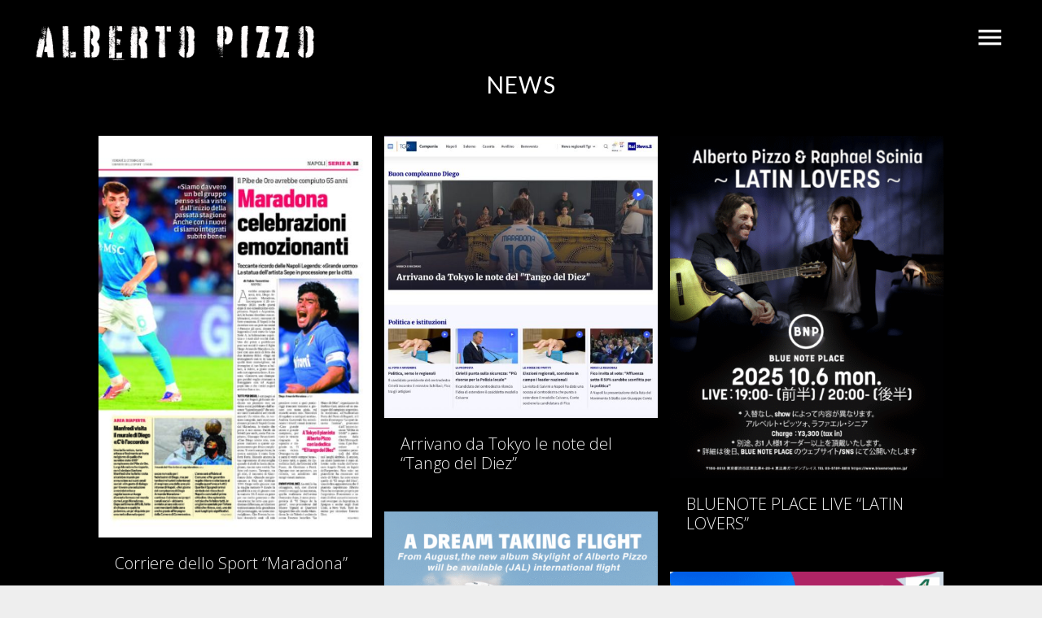

--- FILE ---
content_type: text/html; charset=UTF-8
request_url: https://albertopizzo.com/news/
body_size: 19561
content:
<!DOCTYPE html>
<html lang="en-US">
<head>
	<meta charset="UTF-8">
	<meta name="viewport" content="width=device-width, height=device-height, initial-scale=1.0, maximum-scale=1.0">
	<title>NEWS &#8211; ALBERTO PIZZO</title>
<meta name='robots' content='max-image-preview:large' />
	<style>img:is([sizes="auto" i], [sizes^="auto," i]) { contain-intrinsic-size: 3000px 1500px }</style>
	<link rel='dns-prefetch' href='//cdn.plyr.io' />
<link rel='dns-prefetch' href='//fonts.googleapis.com' />
<link rel="alternate" type="application/rss+xml" title="ALBERTO PIZZO &raquo; Feed" href="https://albertopizzo.com/feed/" />
<script type="text/javascript">
/* <![CDATA[ */
window._wpemojiSettings = {"baseUrl":"https:\/\/s.w.org\/images\/core\/emoji\/16.0.1\/72x72\/","ext":".png","svgUrl":"https:\/\/s.w.org\/images\/core\/emoji\/16.0.1\/svg\/","svgExt":".svg","source":{"wpemoji":"https:\/\/albertopizzo.com\/wp-includes\/js\/wp-emoji.js?ver=6.8.3","twemoji":"https:\/\/albertopizzo.com\/wp-includes\/js\/twemoji.js?ver=6.8.3"}};
/**
 * @output wp-includes/js/wp-emoji-loader.js
 */

/**
 * Emoji Settings as exported in PHP via _print_emoji_detection_script().
 * @typedef WPEmojiSettings
 * @type {object}
 * @property {?object} source
 * @property {?string} source.concatemoji
 * @property {?string} source.twemoji
 * @property {?string} source.wpemoji
 * @property {?boolean} DOMReady
 * @property {?Function} readyCallback
 */

/**
 * Support tests.
 * @typedef SupportTests
 * @type {object}
 * @property {?boolean} flag
 * @property {?boolean} emoji
 */

/**
 * IIFE to detect emoji support and load Twemoji if needed.
 *
 * @param {Window} window
 * @param {Document} document
 * @param {WPEmojiSettings} settings
 */
( function wpEmojiLoader( window, document, settings ) {
	if ( typeof Promise === 'undefined' ) {
		return;
	}

	var sessionStorageKey = 'wpEmojiSettingsSupports';
	var tests = [ 'flag', 'emoji' ];

	/**
	 * Checks whether the browser supports offloading to a Worker.
	 *
	 * @since 6.3.0
	 *
	 * @private
	 *
	 * @returns {boolean}
	 */
	function supportsWorkerOffloading() {
		return (
			typeof Worker !== 'undefined' &&
			typeof OffscreenCanvas !== 'undefined' &&
			typeof URL !== 'undefined' &&
			URL.createObjectURL &&
			typeof Blob !== 'undefined'
		);
	}

	/**
	 * @typedef SessionSupportTests
	 * @type {object}
	 * @property {number} timestamp
	 * @property {SupportTests} supportTests
	 */

	/**
	 * Get support tests from session.
	 *
	 * @since 6.3.0
	 *
	 * @private
	 *
	 * @returns {?SupportTests} Support tests, or null if not set or older than 1 week.
	 */
	function getSessionSupportTests() {
		try {
			/** @type {SessionSupportTests} */
			var item = JSON.parse(
				sessionStorage.getItem( sessionStorageKey )
			);
			if (
				typeof item === 'object' &&
				typeof item.timestamp === 'number' &&
				new Date().valueOf() < item.timestamp + 604800 && // Note: Number is a week in seconds.
				typeof item.supportTests === 'object'
			) {
				return item.supportTests;
			}
		} catch ( e ) {}
		return null;
	}

	/**
	 * Persist the supports in session storage.
	 *
	 * @since 6.3.0
	 *
	 * @private
	 *
	 * @param {SupportTests} supportTests Support tests.
	 */
	function setSessionSupportTests( supportTests ) {
		try {
			/** @type {SessionSupportTests} */
			var item = {
				supportTests: supportTests,
				timestamp: new Date().valueOf()
			};

			sessionStorage.setItem(
				sessionStorageKey,
				JSON.stringify( item )
			);
		} catch ( e ) {}
	}

	/**
	 * Checks if two sets of Emoji characters render the same visually.
	 *
	 * This is used to determine if the browser is rendering an emoji with multiple data points
	 * correctly. set1 is the emoji in the correct form, using a zero-width joiner. set2 is the emoji
	 * in the incorrect form, using a zero-width space. If the two sets render the same, then the browser
	 * does not support the emoji correctly.
	 *
	 * This function may be serialized to run in a Worker. Therefore, it cannot refer to variables from the containing
	 * scope. Everything must be passed by parameters.
	 *
	 * @since 4.9.0
	 *
	 * @private
	 *
	 * @param {CanvasRenderingContext2D} context 2D Context.
	 * @param {string} set1 Set of Emoji to test.
	 * @param {string} set2 Set of Emoji to test.
	 *
	 * @return {boolean} True if the two sets render the same.
	 */
	function emojiSetsRenderIdentically( context, set1, set2 ) {
		// Cleanup from previous test.
		context.clearRect( 0, 0, context.canvas.width, context.canvas.height );
		context.fillText( set1, 0, 0 );
		var rendered1 = new Uint32Array(
			context.getImageData(
				0,
				0,
				context.canvas.width,
				context.canvas.height
			).data
		);

		// Cleanup from previous test.
		context.clearRect( 0, 0, context.canvas.width, context.canvas.height );
		context.fillText( set2, 0, 0 );
		var rendered2 = new Uint32Array(
			context.getImageData(
				0,
				0,
				context.canvas.width,
				context.canvas.height
			).data
		);

		return rendered1.every( function ( rendered2Data, index ) {
			return rendered2Data === rendered2[ index ];
		} );
	}

	/**
	 * Checks if the center point of a single emoji is empty.
	 *
	 * This is used to determine if the browser is rendering an emoji with a single data point
	 * correctly. The center point of an incorrectly rendered emoji will be empty. A correctly
	 * rendered emoji will have a non-zero value at the center point.
	 *
	 * This function may be serialized to run in a Worker. Therefore, it cannot refer to variables from the containing
	 * scope. Everything must be passed by parameters.
	 *
	 * @since 6.8.2
	 *
	 * @private
	 *
	 * @param {CanvasRenderingContext2D} context 2D Context.
	 * @param {string} emoji Emoji to test.
	 *
	 * @return {boolean} True if the center point is empty.
	 */
	function emojiRendersEmptyCenterPoint( context, emoji ) {
		// Cleanup from previous test.
		context.clearRect( 0, 0, context.canvas.width, context.canvas.height );
		context.fillText( emoji, 0, 0 );

		// Test if the center point (16, 16) is empty (0,0,0,0).
		var centerPoint = context.getImageData(16, 16, 1, 1);
		for ( var i = 0; i < centerPoint.data.length; i++ ) {
			if ( centerPoint.data[ i ] !== 0 ) {
				// Stop checking the moment it's known not to be empty.
				return false;
			}
		}

		return true;
	}

	/**
	 * Determines if the browser properly renders Emoji that Twemoji can supplement.
	 *
	 * This function may be serialized to run in a Worker. Therefore, it cannot refer to variables from the containing
	 * scope. Everything must be passed by parameters.
	 *
	 * @since 4.2.0
	 *
	 * @private
	 *
	 * @param {CanvasRenderingContext2D} context 2D Context.
	 * @param {string} type Whether to test for support of "flag" or "emoji".
	 * @param {Function} emojiSetsRenderIdentically Reference to emojiSetsRenderIdentically function, needed due to minification.
	 * @param {Function} emojiRendersEmptyCenterPoint Reference to emojiRendersEmptyCenterPoint function, needed due to minification.
	 *
	 * @return {boolean} True if the browser can render emoji, false if it cannot.
	 */
	function browserSupportsEmoji( context, type, emojiSetsRenderIdentically, emojiRendersEmptyCenterPoint ) {
		var isIdentical;

		switch ( type ) {
			case 'flag':
				/*
				 * Test for Transgender flag compatibility. Added in Unicode 13.
				 *
				 * To test for support, we try to render it, and compare the rendering to how it would look if
				 * the browser doesn't render it correctly (white flag emoji + transgender symbol).
				 */
				isIdentical = emojiSetsRenderIdentically(
					context,
					'\uD83C\uDFF3\uFE0F\u200D\u26A7\uFE0F', // as a zero-width joiner sequence
					'\uD83C\uDFF3\uFE0F\u200B\u26A7\uFE0F' // separated by a zero-width space
				);

				if ( isIdentical ) {
					return false;
				}

				/*
				 * Test for Sark flag compatibility. This is the least supported of the letter locale flags,
				 * so gives us an easy test for full support.
				 *
				 * To test for support, we try to render it, and compare the rendering to how it would look if
				 * the browser doesn't render it correctly ([C] + [Q]).
				 */
				isIdentical = emojiSetsRenderIdentically(
					context,
					'\uD83C\uDDE8\uD83C\uDDF6', // as the sequence of two code points
					'\uD83C\uDDE8\u200B\uD83C\uDDF6' // as the two code points separated by a zero-width space
				);

				if ( isIdentical ) {
					return false;
				}

				/*
				 * Test for English flag compatibility. England is a country in the United Kingdom, it
				 * does not have a two letter locale code but rather a five letter sub-division code.
				 *
				 * To test for support, we try to render it, and compare the rendering to how it would look if
				 * the browser doesn't render it correctly (black flag emoji + [G] + [B] + [E] + [N] + [G]).
				 */
				isIdentical = emojiSetsRenderIdentically(
					context,
					// as the flag sequence
					'\uD83C\uDFF4\uDB40\uDC67\uDB40\uDC62\uDB40\uDC65\uDB40\uDC6E\uDB40\uDC67\uDB40\uDC7F',
					// with each code point separated by a zero-width space
					'\uD83C\uDFF4\u200B\uDB40\uDC67\u200B\uDB40\uDC62\u200B\uDB40\uDC65\u200B\uDB40\uDC6E\u200B\uDB40\uDC67\u200B\uDB40\uDC7F'
				);

				return ! isIdentical;
			case 'emoji':
				/*
				 * Does Emoji 16.0 cause the browser to go splat?
				 *
				 * To test for Emoji 16.0 support, try to render a new emoji: Splatter.
				 *
				 * The splatter emoji is a single code point emoji. Testing for browser support
				 * required testing the center point of the emoji to see if it is empty.
				 *
				 * 0xD83E 0xDEDF (\uD83E\uDEDF) == 🫟 Splatter.
				 *
				 * When updating this test, please ensure that the emoji is either a single code point
				 * or switch to using the emojiSetsRenderIdentically function and testing with a zero-width
				 * joiner vs a zero-width space.
				 */
				var notSupported = emojiRendersEmptyCenterPoint( context, '\uD83E\uDEDF' );
				return ! notSupported;
		}

		return false;
	}

	/**
	 * Checks emoji support tests.
	 *
	 * This function may be serialized to run in a Worker. Therefore, it cannot refer to variables from the containing
	 * scope. Everything must be passed by parameters.
	 *
	 * @since 6.3.0
	 *
	 * @private
	 *
	 * @param {string[]} tests Tests.
	 * @param {Function} browserSupportsEmoji Reference to browserSupportsEmoji function, needed due to minification.
	 * @param {Function} emojiSetsRenderIdentically Reference to emojiSetsRenderIdentically function, needed due to minification.
	 * @param {Function} emojiRendersEmptyCenterPoint Reference to emojiRendersEmptyCenterPoint function, needed due to minification.
	 *
	 * @return {SupportTests} Support tests.
	 */
	function testEmojiSupports( tests, browserSupportsEmoji, emojiSetsRenderIdentically, emojiRendersEmptyCenterPoint ) {
		var canvas;
		if (
			typeof WorkerGlobalScope !== 'undefined' &&
			self instanceof WorkerGlobalScope
		) {
			canvas = new OffscreenCanvas( 300, 150 ); // Dimensions are default for HTMLCanvasElement.
		} else {
			canvas = document.createElement( 'canvas' );
		}

		var context = canvas.getContext( '2d', { willReadFrequently: true } );

		/*
		 * Chrome on OS X added native emoji rendering in M41. Unfortunately,
		 * it doesn't work when the font is bolder than 500 weight. So, we
		 * check for bold rendering support to avoid invisible emoji in Chrome.
		 */
		context.textBaseline = 'top';
		context.font = '600 32px Arial';

		var supports = {};
		tests.forEach( function ( test ) {
			supports[ test ] = browserSupportsEmoji( context, test, emojiSetsRenderIdentically, emojiRendersEmptyCenterPoint );
		} );
		return supports;
	}

	/**
	 * Adds a script to the head of the document.
	 *
	 * @ignore
	 *
	 * @since 4.2.0
	 *
	 * @param {string} src The url where the script is located.
	 *
	 * @return {void}
	 */
	function addScript( src ) {
		var script = document.createElement( 'script' );
		script.src = src;
		script.defer = true;
		document.head.appendChild( script );
	}

	settings.supports = {
		everything: true,
		everythingExceptFlag: true
	};

	// Create a promise for DOMContentLoaded since the worker logic may finish after the event has fired.
	var domReadyPromise = new Promise( function ( resolve ) {
		document.addEventListener( 'DOMContentLoaded', resolve, {
			once: true
		} );
	} );

	// Obtain the emoji support from the browser, asynchronously when possible.
	new Promise( function ( resolve ) {
		var supportTests = getSessionSupportTests();
		if ( supportTests ) {
			resolve( supportTests );
			return;
		}

		if ( supportsWorkerOffloading() ) {
			try {
				// Note that the functions are being passed as arguments due to minification.
				var workerScript =
					'postMessage(' +
					testEmojiSupports.toString() +
					'(' +
					[
						JSON.stringify( tests ),
						browserSupportsEmoji.toString(),
						emojiSetsRenderIdentically.toString(),
						emojiRendersEmptyCenterPoint.toString()
					].join( ',' ) +
					'));';
				var blob = new Blob( [ workerScript ], {
					type: 'text/javascript'
				} );
				var worker = new Worker( URL.createObjectURL( blob ), { name: 'wpTestEmojiSupports' } );
				worker.onmessage = function ( event ) {
					supportTests = event.data;
					setSessionSupportTests( supportTests );
					worker.terminate();
					resolve( supportTests );
				};
				return;
			} catch ( e ) {}
		}

		supportTests = testEmojiSupports( tests, browserSupportsEmoji, emojiSetsRenderIdentically, emojiRendersEmptyCenterPoint );
		setSessionSupportTests( supportTests );
		resolve( supportTests );
	} )
		// Once the browser emoji support has been obtained from the session, finalize the settings.
		.then( function ( supportTests ) {
			/*
			 * Tests the browser support for flag emojis and other emojis, and adjusts the
			 * support settings accordingly.
			 */
			for ( var test in supportTests ) {
				settings.supports[ test ] = supportTests[ test ];

				settings.supports.everything =
					settings.supports.everything && settings.supports[ test ];

				if ( 'flag' !== test ) {
					settings.supports.everythingExceptFlag =
						settings.supports.everythingExceptFlag &&
						settings.supports[ test ];
				}
			}

			settings.supports.everythingExceptFlag =
				settings.supports.everythingExceptFlag &&
				! settings.supports.flag;

			// Sets DOMReady to false and assigns a ready function to settings.
			settings.DOMReady = false;
			settings.readyCallback = function () {
				settings.DOMReady = true;
			};
		} )
		.then( function () {
			return domReadyPromise;
		} )
		.then( function () {
			// When the browser can not render everything we need to load a polyfill.
			if ( ! settings.supports.everything ) {
				settings.readyCallback();

				var src = settings.source || {};

				if ( src.concatemoji ) {
					addScript( src.concatemoji );
				} else if ( src.wpemoji && src.twemoji ) {
					addScript( src.twemoji );
					addScript( src.wpemoji );
				}
			}
		} );
} )( window, document, window._wpemojiSettings );

/* ]]> */
</script>

<style id='wp-emoji-styles-inline-css' type='text/css'>

	img.wp-smiley, img.emoji {
		display: inline !important;
		border: none !important;
		box-shadow: none !important;
		height: 1em !important;
		width: 1em !important;
		margin: 0 0.07em !important;
		vertical-align: -0.1em !important;
		background: none !important;
		padding: 0 !important;
	}
</style>
<link rel='stylesheet' id='wp-block-library-css' href='https://albertopizzo.com/wp-includes/css/dist/block-library/style.css?ver=6.8.3' type='text/css' media='all' />
<style id='classic-theme-styles-inline-css' type='text/css'>
/**
 * These rules are needed for backwards compatibility.
 * They should match the button element rules in the base theme.json file.
 */
.wp-block-button__link {
	color: #ffffff;
	background-color: #32373c;
	border-radius: 9999px; /* 100% causes an oval, but any explicit but really high value retains the pill shape. */

	/* This needs a low specificity so it won't override the rules from the button element if defined in theme.json. */
	box-shadow: none;
	text-decoration: none;

	/* The extra 2px are added to size solids the same as the outline versions.*/
	padding: calc(0.667em + 2px) calc(1.333em + 2px);

	font-size: 1.125em;
}

.wp-block-file__button {
	background: #32373c;
	color: #ffffff;
	text-decoration: none;
}

</style>
<link rel='stylesheet' id='bplugins-plyrio-css' href='https://albertopizzo.com/wp-content/plugins/html5-video-player/public/css/h5vp.css?ver=2.5.38' type='text/css' media='all' />
<link rel='stylesheet' id='html5-player-video-style-css' href='https://albertopizzo.com/wp-content/plugins/html5-video-player/dist/frontend.css?ver=2.5.38' type='text/css' media='all' />
<style id='global-styles-inline-css' type='text/css'>
:root{--wp--preset--aspect-ratio--square: 1;--wp--preset--aspect-ratio--4-3: 4/3;--wp--preset--aspect-ratio--3-4: 3/4;--wp--preset--aspect-ratio--3-2: 3/2;--wp--preset--aspect-ratio--2-3: 2/3;--wp--preset--aspect-ratio--16-9: 16/9;--wp--preset--aspect-ratio--9-16: 9/16;--wp--preset--color--black: #000000;--wp--preset--color--cyan-bluish-gray: #abb8c3;--wp--preset--color--white: #ffffff;--wp--preset--color--pale-pink: #f78da7;--wp--preset--color--vivid-red: #cf2e2e;--wp--preset--color--luminous-vivid-orange: #ff6900;--wp--preset--color--luminous-vivid-amber: #fcb900;--wp--preset--color--light-green-cyan: #7bdcb5;--wp--preset--color--vivid-green-cyan: #00d084;--wp--preset--color--pale-cyan-blue: #8ed1fc;--wp--preset--color--vivid-cyan-blue: #0693e3;--wp--preset--color--vivid-purple: #9b51e0;--wp--preset--gradient--vivid-cyan-blue-to-vivid-purple: linear-gradient(135deg,rgba(6,147,227,1) 0%,rgb(155,81,224) 100%);--wp--preset--gradient--light-green-cyan-to-vivid-green-cyan: linear-gradient(135deg,rgb(122,220,180) 0%,rgb(0,208,130) 100%);--wp--preset--gradient--luminous-vivid-amber-to-luminous-vivid-orange: linear-gradient(135deg,rgba(252,185,0,1) 0%,rgba(255,105,0,1) 100%);--wp--preset--gradient--luminous-vivid-orange-to-vivid-red: linear-gradient(135deg,rgba(255,105,0,1) 0%,rgb(207,46,46) 100%);--wp--preset--gradient--very-light-gray-to-cyan-bluish-gray: linear-gradient(135deg,rgb(238,238,238) 0%,rgb(169,184,195) 100%);--wp--preset--gradient--cool-to-warm-spectrum: linear-gradient(135deg,rgb(74,234,220) 0%,rgb(151,120,209) 20%,rgb(207,42,186) 40%,rgb(238,44,130) 60%,rgb(251,105,98) 80%,rgb(254,248,76) 100%);--wp--preset--gradient--blush-light-purple: linear-gradient(135deg,rgb(255,206,236) 0%,rgb(152,150,240) 100%);--wp--preset--gradient--blush-bordeaux: linear-gradient(135deg,rgb(254,205,165) 0%,rgb(254,45,45) 50%,rgb(107,0,62) 100%);--wp--preset--gradient--luminous-dusk: linear-gradient(135deg,rgb(255,203,112) 0%,rgb(199,81,192) 50%,rgb(65,88,208) 100%);--wp--preset--gradient--pale-ocean: linear-gradient(135deg,rgb(255,245,203) 0%,rgb(182,227,212) 50%,rgb(51,167,181) 100%);--wp--preset--gradient--electric-grass: linear-gradient(135deg,rgb(202,248,128) 0%,rgb(113,206,126) 100%);--wp--preset--gradient--midnight: linear-gradient(135deg,rgb(2,3,129) 0%,rgb(40,116,252) 100%);--wp--preset--font-size--small: 13px;--wp--preset--font-size--medium: 20px;--wp--preset--font-size--large: 36px;--wp--preset--font-size--x-large: 42px;--wp--preset--spacing--20: 0.44rem;--wp--preset--spacing--30: 0.67rem;--wp--preset--spacing--40: 1rem;--wp--preset--spacing--50: 1.5rem;--wp--preset--spacing--60: 2.25rem;--wp--preset--spacing--70: 3.38rem;--wp--preset--spacing--80: 5.06rem;--wp--preset--shadow--natural: 6px 6px 9px rgba(0, 0, 0, 0.2);--wp--preset--shadow--deep: 12px 12px 50px rgba(0, 0, 0, 0.4);--wp--preset--shadow--sharp: 6px 6px 0px rgba(0, 0, 0, 0.2);--wp--preset--shadow--outlined: 6px 6px 0px -3px rgba(255, 255, 255, 1), 6px 6px rgba(0, 0, 0, 1);--wp--preset--shadow--crisp: 6px 6px 0px rgba(0, 0, 0, 1);}:where(.is-layout-flex){gap: 0.5em;}:where(.is-layout-grid){gap: 0.5em;}body .is-layout-flex{display: flex;}.is-layout-flex{flex-wrap: wrap;align-items: center;}.is-layout-flex > :is(*, div){margin: 0;}body .is-layout-grid{display: grid;}.is-layout-grid > :is(*, div){margin: 0;}:where(.wp-block-columns.is-layout-flex){gap: 2em;}:where(.wp-block-columns.is-layout-grid){gap: 2em;}:where(.wp-block-post-template.is-layout-flex){gap: 1.25em;}:where(.wp-block-post-template.is-layout-grid){gap: 1.25em;}.has-black-color{color: var(--wp--preset--color--black) !important;}.has-cyan-bluish-gray-color{color: var(--wp--preset--color--cyan-bluish-gray) !important;}.has-white-color{color: var(--wp--preset--color--white) !important;}.has-pale-pink-color{color: var(--wp--preset--color--pale-pink) !important;}.has-vivid-red-color{color: var(--wp--preset--color--vivid-red) !important;}.has-luminous-vivid-orange-color{color: var(--wp--preset--color--luminous-vivid-orange) !important;}.has-luminous-vivid-amber-color{color: var(--wp--preset--color--luminous-vivid-amber) !important;}.has-light-green-cyan-color{color: var(--wp--preset--color--light-green-cyan) !important;}.has-vivid-green-cyan-color{color: var(--wp--preset--color--vivid-green-cyan) !important;}.has-pale-cyan-blue-color{color: var(--wp--preset--color--pale-cyan-blue) !important;}.has-vivid-cyan-blue-color{color: var(--wp--preset--color--vivid-cyan-blue) !important;}.has-vivid-purple-color{color: var(--wp--preset--color--vivid-purple) !important;}.has-black-background-color{background-color: var(--wp--preset--color--black) !important;}.has-cyan-bluish-gray-background-color{background-color: var(--wp--preset--color--cyan-bluish-gray) !important;}.has-white-background-color{background-color: var(--wp--preset--color--white) !important;}.has-pale-pink-background-color{background-color: var(--wp--preset--color--pale-pink) !important;}.has-vivid-red-background-color{background-color: var(--wp--preset--color--vivid-red) !important;}.has-luminous-vivid-orange-background-color{background-color: var(--wp--preset--color--luminous-vivid-orange) !important;}.has-luminous-vivid-amber-background-color{background-color: var(--wp--preset--color--luminous-vivid-amber) !important;}.has-light-green-cyan-background-color{background-color: var(--wp--preset--color--light-green-cyan) !important;}.has-vivid-green-cyan-background-color{background-color: var(--wp--preset--color--vivid-green-cyan) !important;}.has-pale-cyan-blue-background-color{background-color: var(--wp--preset--color--pale-cyan-blue) !important;}.has-vivid-cyan-blue-background-color{background-color: var(--wp--preset--color--vivid-cyan-blue) !important;}.has-vivid-purple-background-color{background-color: var(--wp--preset--color--vivid-purple) !important;}.has-black-border-color{border-color: var(--wp--preset--color--black) !important;}.has-cyan-bluish-gray-border-color{border-color: var(--wp--preset--color--cyan-bluish-gray) !important;}.has-white-border-color{border-color: var(--wp--preset--color--white) !important;}.has-pale-pink-border-color{border-color: var(--wp--preset--color--pale-pink) !important;}.has-vivid-red-border-color{border-color: var(--wp--preset--color--vivid-red) !important;}.has-luminous-vivid-orange-border-color{border-color: var(--wp--preset--color--luminous-vivid-orange) !important;}.has-luminous-vivid-amber-border-color{border-color: var(--wp--preset--color--luminous-vivid-amber) !important;}.has-light-green-cyan-border-color{border-color: var(--wp--preset--color--light-green-cyan) !important;}.has-vivid-green-cyan-border-color{border-color: var(--wp--preset--color--vivid-green-cyan) !important;}.has-pale-cyan-blue-border-color{border-color: var(--wp--preset--color--pale-cyan-blue) !important;}.has-vivid-cyan-blue-border-color{border-color: var(--wp--preset--color--vivid-cyan-blue) !important;}.has-vivid-purple-border-color{border-color: var(--wp--preset--color--vivid-purple) !important;}.has-vivid-cyan-blue-to-vivid-purple-gradient-background{background: var(--wp--preset--gradient--vivid-cyan-blue-to-vivid-purple) !important;}.has-light-green-cyan-to-vivid-green-cyan-gradient-background{background: var(--wp--preset--gradient--light-green-cyan-to-vivid-green-cyan) !important;}.has-luminous-vivid-amber-to-luminous-vivid-orange-gradient-background{background: var(--wp--preset--gradient--luminous-vivid-amber-to-luminous-vivid-orange) !important;}.has-luminous-vivid-orange-to-vivid-red-gradient-background{background: var(--wp--preset--gradient--luminous-vivid-orange-to-vivid-red) !important;}.has-very-light-gray-to-cyan-bluish-gray-gradient-background{background: var(--wp--preset--gradient--very-light-gray-to-cyan-bluish-gray) !important;}.has-cool-to-warm-spectrum-gradient-background{background: var(--wp--preset--gradient--cool-to-warm-spectrum) !important;}.has-blush-light-purple-gradient-background{background: var(--wp--preset--gradient--blush-light-purple) !important;}.has-blush-bordeaux-gradient-background{background: var(--wp--preset--gradient--blush-bordeaux) !important;}.has-luminous-dusk-gradient-background{background: var(--wp--preset--gradient--luminous-dusk) !important;}.has-pale-ocean-gradient-background{background: var(--wp--preset--gradient--pale-ocean) !important;}.has-electric-grass-gradient-background{background: var(--wp--preset--gradient--electric-grass) !important;}.has-midnight-gradient-background{background: var(--wp--preset--gradient--midnight) !important;}.has-small-font-size{font-size: var(--wp--preset--font-size--small) !important;}.has-medium-font-size{font-size: var(--wp--preset--font-size--medium) !important;}.has-large-font-size{font-size: var(--wp--preset--font-size--large) !important;}.has-x-large-font-size{font-size: var(--wp--preset--font-size--x-large) !important;}
:where(.wp-block-post-template.is-layout-flex){gap: 1.25em;}:where(.wp-block-post-template.is-layout-grid){gap: 1.25em;}
:where(.wp-block-columns.is-layout-flex){gap: 2em;}:where(.wp-block-columns.is-layout-grid){gap: 2em;}
:root :where(.wp-block-pullquote){font-size: 1.5em;line-height: 1.6;}
</style>
<link rel='stylesheet' id='sr-google-font-css' href='//fonts.googleapis.com/css?family=Lato:400|Karla' type='text/css' media='all' />
<link rel='stylesheet' id='essential-grid-plugin-settings-css' href='https://albertopizzo.com/wp-content/plugins/essential-grid/public/assets/css/settings.css?ver=3.0.11' type='text/css' media='all' />
<link rel='stylesheet' id='tp-fontello-css' href='https://albertopizzo.com/wp-content/plugins/essential-grid/public/assets/font/fontello/css/fontello.css?ver=3.0.11' type='text/css' media='all' />
<link rel='stylesheet' id='master-popups-css' href='https://albertopizzo.com/wp-content/plugins/master-popups/assets/public/css/master-popups.min.css?ver=3.9.0' type='text/css' media='all' />
<link rel='stylesheet' id='mpp-font-awesome-css' href='https://albertopizzo.com/wp-content/plugins/master-popups/assets/public/css/font-awesome.css?ver=3.9.0' type='text/css' media='all' />
<link rel='stylesheet' id='mpp-fontface-fontawesome-css' href='https://albertopizzo.com/wp-content/plugins/master-popups/assets/public/css/mpp-fontface-fontawesome.css?ver=3.9.0' type='text/css' media='all' />
<link rel='stylesheet' id='plyr-css' href='https://cdn.plyr.io/3.7.8/plyr.css?ver=1.0.0' type='text/css' media='all' />
<link rel='stylesheet' id='sound-playlist-player-css' href='https://albertopizzo.com/wp-content/plugins/sound-playlist-player/assets/css/sound-playlist-player.css?ver=1.0.0' type='text/css' media='all' />
<link rel='stylesheet' id='croma-google-font-css' href='//fonts.googleapis.com/css?family=Josefin+Sans%3A400%2C600%2C700%7COpen+Sans%3A300%2C300italic%2C400%2C600%2C600italic%2C700&#038;subset=latin%2Clatin-ext&#038;ver=6.8.3' type='text/css' media='all' />
<link rel='stylesheet' id='iron-fancybox-css' href='https://albertopizzo.com/wp-content/themes/croma/css/fancybox.css?ver=6.8.3' type='text/css' media='all' />
<link rel='stylesheet' id='iron-font-awesome-css' href='https://albertopizzo.com/wp-content/themes/croma/fontawesome/css/all.min.css?ver=6.8.3' type='text/css' media='all' />
<link rel='stylesheet' id='js_composer_front-css' href='https://albertopizzo.com/wp-content/plugins/js_composer/assets/css/js_composer.min.css?ver=8.3.1' type='text/css' media='all' />
<link rel='stylesheet' id='iron-master-css' href='https://albertopizzo.com/wp-content/themes/croma/style.css?ver=6.8.3' type='text/css' media='all' />
<link rel='stylesheet' id='custom-styles-css' href='https://albertopizzo.com/wp-content/uploads/css/custom-style.css' type='text/css' media='all' />
<link rel='stylesheet' id='page-banner-css' href='https://albertopizzo.com/wp-content/themes/croma/css/page-banner.css' type='text/css' media='all' />
<link rel='stylesheet' id='iron_feature_music_css-css' href='https://albertopizzo.com/wp-content/uploads/css/custom-style-croma-music.css' type='text/css' media='all' />
<link rel='stylesheet' id='iron_feature_event_css-css' href='https://albertopizzo.com/wp-content/uploads/css/custom-style-croma-event.css' type='text/css' media='all' />
<link rel='stylesheet' id='iron-custom-styles-css' href='https://albertopizzo.com/wp-content/uploads/css/custom-style.css' type='text/css' media='all' />
<style id='iron-custom-styles-inline-css' type='text/css'>
#overlay .perspective { 
	background-color: rgba(0,0,0,1);
}
.menu-toggle rect{
	fill:#ffffff;

}ul.header-top-menu li a{color:#ffffff;}.menu-toggle-off polygon{
	fill:#ffffff;
}#page-banner{height:350px;}
</style>
<link rel='stylesheet' id='iron-audio-player-css' href='https://albertopizzo.com/wp-content/themes/croma/css/iron-audioplayer.css?ver=6.8.3' type='text/css' media='all' />
<script type="text/javascript" src="https://albertopizzo.com/wp-includes/js/jquery/jquery.js?ver=3.7.1" id="jquery-core-js"></script>
<script type="text/javascript" src="https://albertopizzo.com/wp-includes/js/jquery/jquery-migrate.js?ver=3.4.1" id="jquery-migrate-js"></script>
<script type="text/javascript" src="https://albertopizzo.com/wp-content/plugins/revslider/public/assets/js/rbtools.min.js?ver=6.6.8" async id="tp-tools-js"></script>
<script type="text/javascript" src="https://albertopizzo.com/wp-content/plugins/revslider/public/assets/js/rs6.min.js?ver=6.6.8" async id="revmin-js"></script>
<script type="text/javascript" id="ironMusic-js-js-extra">
/* <![CDATA[ */
var ironmusic_vars = {"i18n":{"no_events":"No events scheduled yet. Stay tuned!"}};
/* ]]> */
</script>
<script type="text/javascript" src="https://albertopizzo.com/wp-content/plugins/croma-music/js/ironMusic.js?ver=6.8.3" id="ironMusic-js-js"></script>
<script type="text/javascript" src="https://albertopizzo.com/wp-content/plugins/croma-music/js/objectFittPolyfill.min.js?ver=1" id="objectFittPolyfill-js"></script>
<script></script><link rel="https://api.w.org/" href="https://albertopizzo.com/wp-json/" /><link rel="alternate" title="JSON" type="application/json" href="https://albertopizzo.com/wp-json/wp/v2/pages/382" /><link rel="EditURI" type="application/rsd+xml" title="RSD" href="https://albertopizzo.com/xmlrpc.php?rsd" />
<meta name="generator" content="WordPress 6.8.3" />
<link rel="canonical" href="https://albertopizzo.com/news/" />
<link rel='shortlink' href='https://albertopizzo.com/?p=382' />
<link rel="alternate" title="oEmbed (JSON)" type="application/json+oembed" href="https://albertopizzo.com/wp-json/oembed/1.0/embed?url=https%3A%2F%2Falbertopizzo.com%2Fnews%2F" />
<link rel="alternate" title="oEmbed (XML)" type="text/xml+oembed" href="https://albertopizzo.com/wp-json/oembed/1.0/embed?url=https%3A%2F%2Falbertopizzo.com%2Fnews%2F&#038;format=xml" />
 <style> #h5vpQuickPlayer { width: 100%; max-width: 100%; margin: 0 auto; } </style> <meta name="generator" content="Powered by WPBakery Page Builder - drag and drop page builder for WordPress."/>


<!-- MPP:MasterPopups v3.9.0 -->

<!-- MPP:MasterPopups:Header -->
<style>
/* Custom CSS*/

</style>
<script type='text/javascript' id='mpp_inline_script_header'>
 var MPP_POPUP_OPTIONS = {};
 var MPP_POPUP_DISPLAY_OPTIONS = {};
</script>

<script>

</script>


<!-- MPP:MasterPopups:Header End -->

<meta name="generator" content="Powered by Slider Revolution 6.6.8 - responsive, Mobile-Friendly Slider Plugin for WordPress with comfortable drag and drop interface." />
<script>function setREVStartSize(e){
			//window.requestAnimationFrame(function() {
				window.RSIW = window.RSIW===undefined ? window.innerWidth : window.RSIW;
				window.RSIH = window.RSIH===undefined ? window.innerHeight : window.RSIH;
				try {
					var pw = document.getElementById(e.c).parentNode.offsetWidth,
						newh;
					pw = pw===0 || isNaN(pw) || (e.l=="fullwidth" || e.layout=="fullwidth") ? window.RSIW : pw;
					e.tabw = e.tabw===undefined ? 0 : parseInt(e.tabw);
					e.thumbw = e.thumbw===undefined ? 0 : parseInt(e.thumbw);
					e.tabh = e.tabh===undefined ? 0 : parseInt(e.tabh);
					e.thumbh = e.thumbh===undefined ? 0 : parseInt(e.thumbh);
					e.tabhide = e.tabhide===undefined ? 0 : parseInt(e.tabhide);
					e.thumbhide = e.thumbhide===undefined ? 0 : parseInt(e.thumbhide);
					e.mh = e.mh===undefined || e.mh=="" || e.mh==="auto" ? 0 : parseInt(e.mh,0);
					if(e.layout==="fullscreen" || e.l==="fullscreen")
						newh = Math.max(e.mh,window.RSIH);
					else{
						e.gw = Array.isArray(e.gw) ? e.gw : [e.gw];
						for (var i in e.rl) if (e.gw[i]===undefined || e.gw[i]===0) e.gw[i] = e.gw[i-1];
						e.gh = e.el===undefined || e.el==="" || (Array.isArray(e.el) && e.el.length==0)? e.gh : e.el;
						e.gh = Array.isArray(e.gh) ? e.gh : [e.gh];
						for (var i in e.rl) if (e.gh[i]===undefined || e.gh[i]===0) e.gh[i] = e.gh[i-1];
											
						var nl = new Array(e.rl.length),
							ix = 0,
							sl;
						e.tabw = e.tabhide>=pw ? 0 : e.tabw;
						e.thumbw = e.thumbhide>=pw ? 0 : e.thumbw;
						e.tabh = e.tabhide>=pw ? 0 : e.tabh;
						e.thumbh = e.thumbhide>=pw ? 0 : e.thumbh;
						for (var i in e.rl) nl[i] = e.rl[i]<window.RSIW ? 0 : e.rl[i];
						sl = nl[0];
						for (var i in nl) if (sl>nl[i] && nl[i]>0) { sl = nl[i]; ix=i;}
						var m = pw>(e.gw[ix]+e.tabw+e.thumbw) ? 1 : (pw-(e.tabw+e.thumbw)) / (e.gw[ix]);
						newh =  (e.gh[ix] * m) + (e.tabh + e.thumbh);
					}
					var el = document.getElementById(e.c);
					if (el!==null && el) el.style.height = newh+"px";
					el = document.getElementById(e.c+"_wrapper");
					if (el!==null && el) {
						el.style.height = newh+"px";
						el.style.display = "block";
					}
				} catch(e){
					console.log("Failure at Presize of Slider:" + e)
				}
			//});
		  };</script>

	
	
	
	
			<style type="text/css" id="wp-custom-css">
			
.single-album .single-post.featured {
    padding: 80px 20px 0;
    background: #0f0d0c;
    margin-top: -85px;
    margin-bottom: 60px;
}

.iron-audioplayer .playlist .audio-track, .iron-audioplayer .playlist .track-number {
    font-family: Josefin Sans;
    font-size: 16px;
    color: #fff;
}
body {
    position: center;
    height: auto;
    min-height: 100%;
    min-width: 320px;
    margin: 0;
    color: #1F1F1F;
    background-color: #EEE;
    font-family: 'Open Sans', sans-serif;
    font-size: 14px;
    line-height: 10px;
    -webkit-font-smoothing: antialiased;
    overflow-x: hidden;
}


.continuousPlayer .playerNowPlaying .metadata .album-title, .artist_player .playerNowPlaying .metadata .album-title {
    font-size: 12px;
    line-height: 28px;
}
.footer-row {
position:absolute;
bottom:-500px;
left:0;
width:100%;
}
.continuousPlayer .playerNowPlaying .metadata, .artist_player .playerNowPlaying .metadata {
    position: absolute;
    left: 100px;
    top: 25px;
    letter-spacing: 3px;
    font-family: Josefin Sans;
    width: 500px;
    overflow: visible;
}

h2, .single-post h2, .text-box h2, .video-box h2, .title-box h2, .news .media-block h2, .iron_widget_recent_posts .news .media-block h2, .type-album .text-box h2 {
    font-family: Lato;
    font-weight: 700;
    color: white;
    margin-top: 90px;
}
.tab-title {
    color: #f1f1f1;
    font-size: 20px;
    font-weight: 300;
    margin-bottom: 0px;
    line-height: 1.2;
}		</style>
		<noscript><style> .wpb_animate_when_almost_visible { opacity: 1; }</style></noscript></head>
<body class="wp-singular page-template page-template-archive-posts-grid3 page-template-archive-posts-grid3-php page page-id-382 wp-theme-croma lang-en-US layout-wide wpb-js-composer js-comp-ver-8.3.1 vc_responsive">
	<div id="overlay"><div class="perspective"></div></div>
	

<div class="side-menu">
	<div class="menu-toggle-off">
		<svg version="1.1" xmlns="http://www.w3.org/2000/svg" xmlns:xlink="http://www.w3.org/1999/xlink" x="0px" y="0px" viewBox="-2.5 -2.5 25 25" enable-background="new -2.5 -2.5 25 25" xml:space="preserve">
			<polygon class="svgfill" points="18,2.1 15.9,0 9,6.9 2.2,0 0,2.1 6.9,9 0,15.9 2.1,18 9,11.1 15.9,18 18,15.9 11.1,9" fill="#fff"></polygon>
		</svg>
	</div>

	<a class="site-title" rel="home" href="https://albertopizzo.com/" title="ALBERTO PIZZO">
		<img class="logo-desktop regular" src="http://albertopizzo.com/wp-content/uploads/2023/09/logo-rock-ap-1-e1696066721759.png" srcset="http://albertopizzo.com/wp-content/uploads/2023/09/logo-rock-ap-1-e1696066721759.png 1x ,http://albertopizzo.com/wp-content/uploads/2023/09/logo-rock-ap-e1696066754907.png 2x " alt="ALBERTO PIZZO">
		<img class="logo-mobile regular" src="http://albertopizzo.com/wp-content/uploads/2023/09/logo-rock-ap-1-e1696066721759.png" srcset="http://albertopizzo.com/wp-content/uploads/2023/09/logo-rock-ap-1-e1696066721759.png 1x ,http://albertopizzo.com/wp-content/uploads/2023/09/logo-rock-ap-e1696066754907.png 2x " alt="ALBERTO PIZZO">
	</a>


	<!-- panel -->
	<div class="panel">
		<a class="opener" href="#"><i class="icon-reorder"></i> Menu</a>

		<!-- nav-holder -->
		<div class="nav-holder">

			<!-- nav -->
			<nav id="nav">
								<div class="menu-main-menu-container"><ul id="menu-main-menu" class="nav-menu"><li id="menu-item-2266" class="menu-item menu-item-type-post_type menu-item-object-page menu-item-2266"><a href="https://albertopizzo.com/album/">DISCOGRAPHY</a></li>
<li id="menu-item-422" class="menu-item menu-item-type-post_type menu-item-object-page current-menu-item page_item page-item-382 current_page_item menu-item-422"><a href="https://albertopizzo.com/news/" aria-current="page">LIVE &#038; NEWS</a></li>
<li id="menu-item-103" class="menu-item menu-item-type-post_type menu-item-object-page menu-item-103"><a href="https://albertopizzo.com/about-me/">ABOUT</a></li>
<li id="menu-item-760" class="menu-item menu-item-type-post_type menu-item-object-page menu-item-760"><a href="https://albertopizzo.com/gallery/">PHOTO GALLERY</a></li>
<li id="menu-item-110" class="menu-item menu-item-type-post_type menu-item-object-page menu-item-110"><a href="https://albertopizzo.com/video/">VIDEO GALLERY</a></li>
<li id="menu-item-456" class="menu-item menu-item-type-post_type menu-item-object-page menu-item-456"><a href="https://albertopizzo.com/contact/">CONTACT</a></li>
</ul></div>
			</nav>
			<div class="clear"></div>

			<div class="panel-networks">
					<!-- social-networks -->
	<ul class="social-networks">
			  
		<li>
			<a target="_blank" href="">
									<i class="fa-brands fa-500px" title=""></i>
							</a>
		</li>

		
		
	</ul>
				
				<div class="clear"></div>
			</div>

		</div>
	</div>

</div>		<header class="opacityzero">
			<div class="menu-toggle">
				<svg version="1.1" xmlns="http://www.w3.org/2000/svg" xmlns:xlink="http://www.w3.org/1999/xlink" x="0px" y="0px" viewBox="0 0 18 18" enable-background="new 0 0 18 18" xml:space="preserve">
					<rect y="3" width="18" height="2"  class="svgfill"></rect>
					<rect y="8" width="18" height="2"  class="svgfill"></rect>
					<rect y="13" width="18" height="2"  class="svgfill"></rect>
				</svg>
			</div>
			
							<a href="https://albertopizzo.com/" class="site-logo" title="ALBERTO PIZZO">

										<img id="menu-trigger" class="logo-desktop regular" src="http://albertopizzo.com/wp-content/uploads/2023/09/logo-rock-ap-1-e1696066721759.png" srcset="http://albertopizzo.com/wp-content/uploads/2023/09/logo-rock-ap-1-e1696066721759.png 1x ,http://albertopizzo.com/wp-content/uploads/2023/09/logo-rock-ap-e1696066754907.png 2x " alt="ALBERTO PIZZO">
				</a>
			
		</header>
	
	<div id="pusher-wrap">
		<div id="pusher" class="menu-type-push-menu">

		<div class="pjax-container">
	<div id="wrapper" class="wrapper">
	<!-- container -->
	<div class="container">
		<div class="boxed">

							<div class="page-title ">
					<span class="heading-t"></span>
										<h1>NEWS</h1>
					<span class="heading-b3" style="margin-top:px; margin-bottom:px; background-color:#000000"></span>									</div>
						<div id="post-list" class="isotope-wrap">
<div class="news-grid-wrap iso3 isotope-item">
	<a href="https://albertopizzo.com/corriere-dello-sport-maradona/" class="">
					<img width="381" height="559" src="https://albertopizzo.com/wp-content/uploads/2025/10/Corriere-dello-Sport_3110-pagina-3-pdf-381x559.jpg" class="attachment-medium size-medium wp-post-image" alt="" decoding="async" loading="lazy" />				<div class="news-grid-tab">
			<div class="tab-text">
								<div class="tab-title">Corriere dello Sport &#8220;Maradona&#8221;</div>

				<div class="meta-simple">
												</div>

								<div class="stickypost">
					<i class="fa fa-star"></i>
				</div>
			</div>
		</div>
	</a>
	<div class="clear"></div>
</div>
<div class="news-grid-wrap iso3 isotope-item">
	<a href="https://albertopizzo.com/arrivano-da-tokyo-le-note-del-tango-del-diez/" class="">
					<img width="542" height="559" src="https://albertopizzo.com/wp-content/uploads/2025/10/WhatsApp-Image-2025-10-30-at-09.32.34-542x559.jpeg" class="attachment-medium size-medium wp-post-image" alt="" decoding="async" loading="lazy" srcset="https://albertopizzo.com/wp-content/uploads/2025/10/WhatsApp-Image-2025-10-30-at-09.32.34-542x559.jpeg 542w, https://albertopizzo.com/wp-content/uploads/2025/10/WhatsApp-Image-2025-10-30-at-09.32.34-992x1024.jpeg 992w, https://albertopizzo.com/wp-content/uploads/2025/10/WhatsApp-Image-2025-10-30-at-09.32.34-768x793.jpeg 768w, https://albertopizzo.com/wp-content/uploads/2025/10/WhatsApp-Image-2025-10-30-at-09.32.34.jpeg 1316w" sizes="auto, (max-width: 542px) 100vw, 542px" />				<div class="news-grid-tab">
			<div class="tab-text">
								<div class="tab-title">Arrivano da Tokyo le note del &#8220;Tango del Diez&#8221;</div>

				<div class="meta-simple">
												</div>

								<div class="stickypost">
					<i class="fa fa-star"></i>
				</div>
			</div>
		</div>
	</a>
	<div class="clear"></div>
</div>
<div class="news-grid-wrap iso3 isotope-item">
	<a href="https://albertopizzo.com/bluenote-place-live-latin-lovers/" class="">
					<img width="447" height="559" src="https://albertopizzo.com/wp-content/uploads/2025/10/ar-post-instagram-447x559.png" class="attachment-medium size-medium wp-post-image" alt="" decoding="async" loading="lazy" srcset="https://albertopizzo.com/wp-content/uploads/2025/10/ar-post-instagram-447x559.png 447w, https://albertopizzo.com/wp-content/uploads/2025/10/ar-post-instagram-819x1024.png 819w, https://albertopizzo.com/wp-content/uploads/2025/10/ar-post-instagram-768x960.png 768w, https://albertopizzo.com/wp-content/uploads/2025/10/ar-post-instagram.png 1080w" sizes="auto, (max-width: 447px) 100vw, 447px" />				<div class="news-grid-tab">
			<div class="tab-text">
								<div class="tab-title">BLUENOTE PLACE LIVE &#8220;LATIN LOVERS&#8221;</div>

				<div class="meta-simple">
												</div>

								<div class="stickypost">
					<i class="fa fa-star"></i>
				</div>
			</div>
		</div>
	</a>
	<div class="clear"></div>
</div>
<div class="news-grid-wrap iso3 isotope-item">
	<a href="https://albertopizzo.com/a-dream-taking-flight/" class="">
					<img width="447" height="559" src="https://albertopizzo.com/wp-content/uploads/2025/08/post-ja-skylight-chiavedisol-447x559.png" class="attachment-medium size-medium wp-post-image" alt="" decoding="async" loading="lazy" srcset="https://albertopizzo.com/wp-content/uploads/2025/08/post-ja-skylight-chiavedisol-447x559.png 447w, https://albertopizzo.com/wp-content/uploads/2025/08/post-ja-skylight-chiavedisol-819x1024.png 819w, https://albertopizzo.com/wp-content/uploads/2025/08/post-ja-skylight-chiavedisol-768x960.png 768w, https://albertopizzo.com/wp-content/uploads/2025/08/post-ja-skylight-chiavedisol.png 1080w" sizes="auto, (max-width: 447px) 100vw, 447px" />				<div class="news-grid-tab">
			<div class="tab-text">
								<div class="tab-title">A dream taking flight…</div>

				<div class="meta-simple">
												</div>

								<div class="stickypost">
					<i class="fa fa-star"></i>
				</div>
			</div>
		</div>
	</a>
	<div class="clear"></div>
</div>
<div class="news-grid-wrap iso3 isotope-item">
	<a href="https://albertopizzo.com/travel-to-italy-yuki-sunamixalberto-pizzo/" class="">
					<img width="395" height="559" src="https://albertopizzo.com/wp-content/uploads/2025/07/IMG_6370-395x559.png" class="attachment-medium size-medium wp-post-image" alt="" decoding="async" loading="lazy" srcset="https://albertopizzo.com/wp-content/uploads/2025/07/IMG_6370-395x559.png 395w, https://albertopizzo.com/wp-content/uploads/2025/07/IMG_6370-724x1024.png 724w, https://albertopizzo.com/wp-content/uploads/2025/07/IMG_6370-768x1086.png 768w, https://albertopizzo.com/wp-content/uploads/2025/07/IMG_6370-1086x1536.png 1086w, https://albertopizzo.com/wp-content/uploads/2025/07/IMG_6370.png 1414w" sizes="auto, (max-width: 395px) 100vw, 395px" />				<div class="news-grid-tab">
			<div class="tab-text">
								<div class="tab-title">Travel to Italy  YUKI SUNAMI×ALBERTO PIZZO</div>

				<div class="meta-simple">
												</div>

								<div class="stickypost">
					<i class="fa fa-star"></i>
				</div>
			</div>
		</div>
	</a>
	<div class="clear"></div>
</div>
<div class="news-grid-wrap iso3 isotope-item">
	<a href="https://albertopizzo.com/skylight-alberto-pizzo/" class="">
					<img width="559" height="559" src="https://albertopizzo.com/wp-content/uploads/2025/07/71eQuKPNJrL._AC_SL1500_-559x559.jpg" class="attachment-medium size-medium wp-post-image" alt="" decoding="async" loading="lazy" srcset="https://albertopizzo.com/wp-content/uploads/2025/07/71eQuKPNJrL._AC_SL1500_-559x559.jpg 559w, https://albertopizzo.com/wp-content/uploads/2025/07/71eQuKPNJrL._AC_SL1500_-1024x1024.jpg 1024w, https://albertopizzo.com/wp-content/uploads/2025/07/71eQuKPNJrL._AC_SL1500_-150x150.jpg 150w, https://albertopizzo.com/wp-content/uploads/2025/07/71eQuKPNJrL._AC_SL1500_-768x768.jpg 768w, https://albertopizzo.com/wp-content/uploads/2025/07/71eQuKPNJrL._AC_SL1500_.jpg 1500w" sizes="auto, (max-width: 559px) 100vw, 559px" />				<div class="news-grid-tab">
			<div class="tab-text">
								<div class="tab-title"></div>

				<div class="meta-simple">
												</div>

								<div class="stickypost">
					<i class="fa fa-star"></i>
				</div>
			</div>
		</div>
	</a>
	<div class="clear"></div>
</div>
<div class="news-grid-wrap iso3 isotope-item">
	<a href="https://albertopizzo.com/alberto-pizzo%e5%87%ba%e6%bc%94%e6%83%85%e5%a0%b1/" class="">
					<img width="395" height="559" src="https://albertopizzo.com/wp-content/uploads/2025/06/dramacover-Migliorato-SR-395x559.jpg" class="attachment-medium size-medium wp-post-image" alt="" decoding="async" loading="lazy" srcset="https://albertopizzo.com/wp-content/uploads/2025/06/dramacover-Migliorato-SR-395x559.jpg 395w, https://albertopizzo.com/wp-content/uploads/2025/06/dramacover-Migliorato-SR-723x1024.jpg 723w, https://albertopizzo.com/wp-content/uploads/2025/06/dramacover-Migliorato-SR-768x1088.jpg 768w, https://albertopizzo.com/wp-content/uploads/2025/06/dramacover-Migliorato-SR-1084x1536.jpg 1084w, https://albertopizzo.com/wp-content/uploads/2025/06/dramacover-Migliorato-SR.jpg 1328w" sizes="auto, (max-width: 395px) 100vw, 395px" />				<div class="news-grid-tab">
			<div class="tab-text">
								<div class="tab-title">ALBERTO PIZZO出演情報</div>

				<div class="meta-simple">
												</div>

								<div class="stickypost">
					<i class="fa fa-star"></i>
				</div>
			</div>
		</div>
	</a>
	<div class="clear"></div>
</div>
<div class="news-grid-wrap iso3 isotope-item">
	<a href="https://albertopizzo.com/over-the-wings/" class="">
					<img width="395" height="559" src="https://albertopizzo.com/wp-content/uploads/2025/04/over-395x559.jpg" class="attachment-medium size-medium wp-post-image" alt="" decoding="async" loading="lazy" srcset="https://albertopizzo.com/wp-content/uploads/2025/04/over-395x559.jpg 395w, https://albertopizzo.com/wp-content/uploads/2025/04/over.jpg 595w" sizes="auto, (max-width: 395px) 100vw, 395px" />				<div class="news-grid-tab">
			<div class="tab-text">
								<div class="tab-title">“Over the Wings”</div>

				<div class="meta-simple">
												</div>

								<div class="stickypost">
					<i class="fa fa-star"></i>
				</div>
			</div>
		</div>
	</a>
	<div class="clear"></div>
</div>
<div class="news-grid-wrap iso3 isotope-item">
	<a href="https://albertopizzo.com/expo-2025/" class="">
					<img width="395" height="559" src="https://albertopizzo.com/wp-content/uploads/2025/04/expo2025-ap-395x559.jpg" class="attachment-medium size-medium wp-post-image" alt="" decoding="async" loading="lazy" srcset="https://albertopizzo.com/wp-content/uploads/2025/04/expo2025-ap-395x559.jpg 395w, https://albertopizzo.com/wp-content/uploads/2025/04/expo2025-ap-723x1024.jpg 723w, https://albertopizzo.com/wp-content/uploads/2025/04/expo2025-ap.jpg 763w" sizes="auto, (max-width: 395px) 100vw, 395px" />				<div class="news-grid-tab">
			<div class="tab-text">
								<div class="tab-title">EXPO 2025</div>

				<div class="meta-simple">
												</div>

								<div class="stickypost">
					<i class="fa fa-star"></i>
				</div>
			</div>
		</div>
	</a>
	<div class="clear"></div>
</div>
<div class="news-grid-wrap iso3 isotope-item">
	<a href="https://albertopizzo.com/travel-to-italy-%e3%80%9c%e9%9f%b3%e6%a5%bd%e3%81%a7%e6%97%85%e3%81%99%e3%82%8b%e3%82%a4%e3%82%bf%e3%83%aa%e3%82%a2/" class="">
					<img width="395" height="559" src="https://albertopizzo.com/wp-content/uploads/2025/03/1-395x559.png" class="attachment-medium size-medium wp-post-image" alt="" decoding="async" loading="lazy" srcset="https://albertopizzo.com/wp-content/uploads/2025/03/1-395x559.png 395w, https://albertopizzo.com/wp-content/uploads/2025/03/1-724x1024.png 724w, https://albertopizzo.com/wp-content/uploads/2025/03/1-768x1086.png 768w, https://albertopizzo.com/wp-content/uploads/2025/03/1.png 905w" sizes="auto, (max-width: 395px) 100vw, 395px" />				<div class="news-grid-tab">
			<div class="tab-text">
								<div class="tab-title">Travel to Italy 〜音楽で旅するイタリア</div>

				<div class="meta-simple">
												</div>

								<div class="stickypost">
					<i class="fa fa-star"></i>
				</div>
			</div>
		</div>
	</a>
	<div class="clear"></div>
</div></div>					<div class="pages clear">
						<div class="alignleft button-next-prev"></div>
						<div class="alignright button-next-prev"><a href="https://albertopizzo.com/news/page/2/" >Older News &raquo;</a></div>
					</div>

				</div></div>	</div>



	<!-- footer -->
	<footer id="footer">
		
		<!-- footer-row -->
		<div class="footer-row">
			<div class="footer-wrapper">
								<div class="text footer-copyright"><p>Copyright © 2023 Alberto Pizzo &#8211; All rights reserved</p>
</div>
				<div class="text footer-author"><p>Design by <b>AD™️</b></p>
</div>
			</div>
		</div>
	</footer>
 </div>



</div>

</div>
 
		<script>
			window.RS_MODULES = window.RS_MODULES || {};
			window.RS_MODULES.modules = window.RS_MODULES.modules || {};
			window.RS_MODULES.waiting = window.RS_MODULES.waiting || [];
			window.RS_MODULES.defered = false;
			window.RS_MODULES.moduleWaiting = window.RS_MODULES.moduleWaiting || {};
			window.RS_MODULES.type = 'compiled';
		</script>
		<script type="speculationrules">
{"prefetch":[{"source":"document","where":{"and":[{"href_matches":"\/*"},{"not":{"href_matches":["\/wp-*.php","\/wp-admin\/*","\/wp-content\/uploads\/*","\/wp-content\/*","\/wp-content\/plugins\/*","\/wp-content\/themes\/croma\/*","\/*\\?(.+)"]}},{"not":{"selector_matches":"a[rel~=\"nofollow\"]"}},{"not":{"selector_matches":".no-prefetch, .no-prefetch a"}}]},"eagerness":"conservative"}]}
</script>
		<script>
			var ajaxRevslider;
			function rsCustomAjaxContentLoadingFunction() {
				// CUSTOM AJAX CONTENT LOADING FUNCTION
				ajaxRevslider = function(obj) {
				
					// obj.type : Post Type
					// obj.id : ID of Content to Load
					// obj.aspectratio : The Aspect Ratio of the Container / Media
					// obj.selector : The Container Selector where the Content of Ajax will be injected. It is done via the Essential Grid on Return of Content
					
					var content	= '';
					var data	= {
						action:			'revslider_ajax_call_front',
						client_action:	'get_slider_html',
						token:			'3d6e298f5d',
						type:			obj.type,
						id:				obj.id,
						aspectratio:	obj.aspectratio
					};
					
					// SYNC AJAX REQUEST
					jQuery.ajax({
						type:		'post',
						url:		'https://albertopizzo.com/wp-admin/admin-ajax.php',
						dataType:	'json',
						data:		data,
						async:		false,
						success:	function(ret, textStatus, XMLHttpRequest) {
							if(ret.success == true)
								content = ret.data;								
						},
						error:		function(e) {
							console.log(e);
						}
					});
					
					 // FIRST RETURN THE CONTENT WHEN IT IS LOADED !!
					 return content;						 
				};
				
				// CUSTOM AJAX FUNCTION TO REMOVE THE SLIDER
				var ajaxRemoveRevslider = function(obj) {
					return jQuery(obj.selector + ' .rev_slider').revkill();
				};


				// EXTEND THE AJAX CONTENT LOADING TYPES WITH TYPE AND FUNCTION				
				if (jQuery.fn.tpessential !== undefined) 					
					if(typeof(jQuery.fn.tpessential.defaults) !== 'undefined') 
						jQuery.fn.tpessential.defaults.ajaxTypes.push({type: 'revslider', func: ajaxRevslider, killfunc: ajaxRemoveRevslider, openAnimationSpeed: 0.3});   
						// type:  Name of the Post to load via Ajax into the Essential Grid Ajax Container
						// func: the Function Name which is Called once the Item with the Post Type has been clicked
						// killfunc: function to kill in case the Ajax Window going to be removed (before Remove function !
						// openAnimationSpeed: how quick the Ajax Content window should be animated (default is 0.3)					
			}
			
			var rsCustomAjaxContent_Once = false
			if (document.readyState === "loading") 
				document.addEventListener('readystatechange',function(){
					if ((document.readyState === "interactive" || document.readyState === "complete") && !rsCustomAjaxContent_Once) {
						rsCustomAjaxContent_Once = true;
						rsCustomAjaxContentLoadingFunction();
					}
				});
			else {
				rsCustomAjaxContent_Once = true;
				rsCustomAjaxContentLoadingFunction();
			}					
		</script>
		

<!-- MPP:MasterPopups:Footer -->
<script type='text/javascript' id='mpp_inline_script_footer'>
 var MPP_POPUP_OPTIONS = MPP_POPUP_OPTIONS || {};
 var MPP_POPUP_DISPLAY_OPTIONS = MPP_POPUP_DISPLAY_OPTIONS || {};

/* Custom JS */

</script>

<script>

</script>


<!-- MPP:MasterPopups:Footer End -->



<!-- MPP:MasterPopups:Popups -->




<!-- MPP:MasterPopups:Popups End -->

<style id='core-block-supports-inline-css' type='text/css'>
/**
 * Core styles: block-supports
 */

</style>
<link rel='stylesheet' id='rs-plugin-settings-css' href='https://albertopizzo.com/wp-content/plugins/revslider/public/assets/css/rs6.css?ver=6.6.8' type='text/css' media='all' />
<style id='rs-plugin-settings-inline-css' type='text/css'>
#rs-demo-id {}
</style>
<script type="text/javascript" src="https://albertopizzo.com/wp-includes/js/dist/hooks.js?ver=be67dc331e61e06d52fa" id="wp-hooks-js"></script>
<script type="text/javascript" src="https://albertopizzo.com/wp-includes/js/dist/i18n.js?ver=5edc734adb78e0d7d00e" id="wp-i18n-js"></script>
<script type="text/javascript" id="wp-i18n-js-after">
/* <![CDATA[ */
wp.i18n.setLocaleData( { 'text direction\u0004ltr': [ 'ltr' ] } );
/* ]]> */
</script>
<script type="text/javascript" src="https://albertopizzo.com/wp-content/plugins/contact-form-7/includes/swv/js/index.js?ver=6.1" id="swv-js"></script>
<script type="text/javascript" id="contact-form-7-js-before">
/* <![CDATA[ */
var wpcf7 = {
    "api": {
        "root": "https:\/\/albertopizzo.com\/wp-json\/",
        "namespace": "contact-form-7\/v1"
    },
    "cached": 1
};
/* ]]> */
</script>
<script type="text/javascript" src="https://albertopizzo.com/wp-content/plugins/contact-form-7/includes/js/index.js?ver=6.1" id="contact-form-7-js"></script>
<script type="text/javascript" id="master-popups-main-js-extra">
/* <![CDATA[ */
var MPP_PUBLIC_JS = {"version":"3.9.0","ajax_url":"https:\/\/albertopizzo.com\/wp-admin\/admin-ajax.php","ajax_nonce":"45d45573c5","plugin_url":"https:\/\/albertopizzo.com\/wp-content\/plugins\/master-popups\/","is_admin":"","debug_mode":"off","debug_ip":"","integrated_services":[],"popups_z_index":"99999999","sticky_z_index":"100000005","enable_enqueue_popups":"on","disable_preloader_effect":null,"target":{"is_homepage":false,"is_single":false,"is_singular_post":false,"is_page":true,"is_archive":false,"is_category":false,"is_tag":false},"google_recaptcha":{"site_key":"","version":"v2"},"strings":{"back_to_form":"Back to form","close_popup":"Close","validation":{"general":"This field is required","email":"Invalid email address","checkbox":"This field is required, please check","dropdown":"This field is required. Please select an option","min_length":"Min length:"}}};
/* ]]> */
</script>
<script type="text/javascript" src="https://albertopizzo.com/wp-content/plugins/master-popups/assets/public/js/master-popups.min.js?ver=3.9.0" id="master-popups-main-js"></script>
<script type="text/javascript" src="https://albertopizzo.com/wp-content/plugins/master-popups/assets/public/js/master-popups-libs.min.js?ver=3.9.0" id="master-popups-libs-js"></script>
<script type="text/javascript" src="https://cdn.plyr.io/3.7.8/plyr.js?ver=1.0.0" id="plyr-js"></script>
<script type="text/javascript" id="sound-playlist-player-js-extra">
/* <![CDATA[ */
var sppVars = {"ajaxurl":"https:\/\/albertopizzo.com\/wp-admin\/admin-ajax.php","nonce":"5b1a20cc73"};
/* ]]> */
</script>
<script type="text/javascript" src="https://albertopizzo.com/wp-content/plugins/sound-playlist-player/assets/js/sound-playlist-player.js?ver=1.0.0" id="sound-playlist-player-js"></script>
<script type="text/javascript" src="https://albertopizzo.com/wp-content/themes/croma/js/utilities.js" id="iron-utilities-js"></script>
<script type="text/javascript" src="https://albertopizzo.com/wp-content/themes/croma/js/plugins.all.min.js" id="iron-plugins-js"></script>
<script type="text/javascript" src="https://albertopizzo.com/wp-content/themes/croma/js/jquery.parallax.js" id="iron-parallax-js"></script>
<script type="text/javascript" src="https://albertopizzo.com/wp-content/themes/croma/js/barba.min.js" id="barba-js"></script>
<script type="text/javascript" src="https://albertopizzo.com/wp-includes/js/underscore.min.js?ver=1.13.7" id="underscore-js"></script>
<script type="text/javascript" src="https://albertopizzo.com/wp-content/plugins/js_composer/assets/js/dist/js_composer_front.min.js?ver=8.3.1" id="wpb_composer_front_js-js"></script>
<script type="text/javascript" src="https://albertopizzo.com/wp-content/themes/croma/js/velocity.min.js?ver=1.4.3" id="velocity-js"></script>
<script type="text/javascript" src="https://albertopizzo.com/wp-content/themes/croma/js/iron-parallax.js" id="iron-banner-parallax-js"></script>
<script type="text/javascript" src="https://albertopizzo.com/wp-content/themes/croma/js/anime.min.js?ver=2.0.0" id="animejs-js"></script>
<script type="text/javascript" id="iron-main-js-extra">
/* <![CDATA[ */
var iron_vars = {"enable_ajax":"1","theme_url":"https:\/\/albertopizzo.com\/wp-content\/themes\/croma","ajaxurl":"https:\/\/albertopizzo.com\/wp-admin\/admin-ajax.php?lang=en","enable_fixed_header":"","header_top_menu_hide_on_scroll":"0","lightbox_transition":null,"menu":{"top_menu_position":"righttype","menu_transition":"type3","classic_menu_over_content":"0","classic_menu_position":"absolute absolute_before","menu_type":"push-menu","classic_menu_hmargin":"0px"},"lang":"en","custom_js":"","plugins_url":"https:\/\/albertopizzo.com\/wp-content\/plugins\/croma-music\/","slug":{"events":"event","discography":"albums","artist":"artist","videos":"videos"},"croma_music":{"color_base":"rgb(151, 151, 151)","color_progress":"rgb(0, 0, 0)","continuous_background":"rgb(0, 0, 0)","continuous_timeline_background":"rgb(255, 255, 255)","continuous_progress_bar":"rgb(150, 150, 150)","continuous_control_color":"rgb(255, 255, 255)"},"wp_admin_bar":"","site_url":"https:\/\/albertopizzo.com\/","site_name":"ALBERTO PIZZO","logo":{"logo_url":"http:\/\/albertopizzo.com\/wp-content\/uploads\/2023\/09\/logo-rock-ap-1-e1696066721759.png","retina_logo_url":"http:\/\/albertopizzo.com\/wp-content\/uploads\/2023\/09\/logo-rock-ap-e1696066754907.png","logo_page_url":"http:\/\/albertopizzo.com\/wp-content\/uploads\/2023\/09\/logo-rock-ap-1bk-1-e1696066706258.png","logo_page_retina_url":"http:\/\/albertopizzo.com\/wp-content\/uploads\/2023\/09\/logo-rock-ap-1bk-e1696066738925.png","use_alternative_logo":false,"use_alternative_logo_on_mobile":true,"logo_mini_url":"","logo_align":"pull-left"},"social":{"facebook":"1","twitter":"1","linkedin":"1","pinterest":"1"},"social_enabled":"0"};
/* ]]> */
</script>
<script type="text/javascript" src="https://albertopizzo.com/wp-content/themes/croma/js/main.js" id="iron-main-js"></script>
<script type="text/javascript" src="https://albertopizzo.com/wp-content/plugins/croma-music/js/countdown/jquery.plugin.min.js" id="jquery.plugin-js"></script>
<script type="text/javascript" id="jquery.countdown_js-js-extra">
/* <![CDATA[ */
var plugins_vars = {"labels":["Years","Months","Weeks","Days","Hours","Minutes","Seconds"],"labels1":["Year","Month","Week","Day","Hour","Minute","Second"],"compactLabels":["y","m","w","d"]};
/* ]]> */
</script>
<script type="text/javascript" src="https://albertopizzo.com/wp-content/plugins/croma-music/js/countdown/jquery.countdown.min.js" id="jquery.countdown_js-js"></script>
<script type="text/javascript" src="https://albertopizzo.com/wp-content/themes/croma/js/wavesurfer.min.js?ver=1.2.8" id="wavesurfer-js"></script>
<script type="text/javascript" src="https://albertopizzo.com/wp-content/themes/croma/js/moment.min.js?ver=2.11.2" id="moments-js"></script>
<script type="text/javascript" src="https://albertopizzo.com/wp-content/themes/croma/js/iron-audioplayer.js" id="iron-audio-player-js"></script>
<script type="text/javascript" id="iron-twitter-js-extra">
/* <![CDATA[ */
var ajax_vars = {"ajax_url":"https:\/\/albertopizzo.com\/wp-admin\/admin-ajax.php"};
/* ]]> */
</script>
<script type="text/javascript" src="https://albertopizzo.com/wp-content/plugins/croma-music/js/twitter/jquery.tweet.min.js" id="iron-twitter-js"></script>
<script></script></body>
</html>

<!-- Page cached by LiteSpeed Cache 7.6.2 on 2026-01-18 18:34:09 -->

--- FILE ---
content_type: text/html; charset=UTF-8
request_url: https://albertopizzo.com/news/
body_size: 19573
content:
<!DOCTYPE html>
<html lang="en-US">
<head>
	<meta charset="UTF-8">
	<meta name="viewport" content="width=device-width, height=device-height, initial-scale=1.0, maximum-scale=1.0">
	<title>NEWS &#8211; ALBERTO PIZZO</title>
<meta name='robots' content='max-image-preview:large' />
	<style>img:is([sizes="auto" i], [sizes^="auto," i]) { contain-intrinsic-size: 3000px 1500px }</style>
	<link rel='dns-prefetch' href='//cdn.plyr.io' />
<link rel='dns-prefetch' href='//fonts.googleapis.com' />
<link rel="alternate" type="application/rss+xml" title="ALBERTO PIZZO &raquo; Feed" href="https://albertopizzo.com/feed/" />
<script type="text/javascript">
/* <![CDATA[ */
window._wpemojiSettings = {"baseUrl":"https:\/\/s.w.org\/images\/core\/emoji\/16.0.1\/72x72\/","ext":".png","svgUrl":"https:\/\/s.w.org\/images\/core\/emoji\/16.0.1\/svg\/","svgExt":".svg","source":{"wpemoji":"https:\/\/albertopizzo.com\/wp-includes\/js\/wp-emoji.js?ver=6.8.3","twemoji":"https:\/\/albertopizzo.com\/wp-includes\/js\/twemoji.js?ver=6.8.3"}};
/**
 * @output wp-includes/js/wp-emoji-loader.js
 */

/**
 * Emoji Settings as exported in PHP via _print_emoji_detection_script().
 * @typedef WPEmojiSettings
 * @type {object}
 * @property {?object} source
 * @property {?string} source.concatemoji
 * @property {?string} source.twemoji
 * @property {?string} source.wpemoji
 * @property {?boolean} DOMReady
 * @property {?Function} readyCallback
 */

/**
 * Support tests.
 * @typedef SupportTests
 * @type {object}
 * @property {?boolean} flag
 * @property {?boolean} emoji
 */

/**
 * IIFE to detect emoji support and load Twemoji if needed.
 *
 * @param {Window} window
 * @param {Document} document
 * @param {WPEmojiSettings} settings
 */
( function wpEmojiLoader( window, document, settings ) {
	if ( typeof Promise === 'undefined' ) {
		return;
	}

	var sessionStorageKey = 'wpEmojiSettingsSupports';
	var tests = [ 'flag', 'emoji' ];

	/**
	 * Checks whether the browser supports offloading to a Worker.
	 *
	 * @since 6.3.0
	 *
	 * @private
	 *
	 * @returns {boolean}
	 */
	function supportsWorkerOffloading() {
		return (
			typeof Worker !== 'undefined' &&
			typeof OffscreenCanvas !== 'undefined' &&
			typeof URL !== 'undefined' &&
			URL.createObjectURL &&
			typeof Blob !== 'undefined'
		);
	}

	/**
	 * @typedef SessionSupportTests
	 * @type {object}
	 * @property {number} timestamp
	 * @property {SupportTests} supportTests
	 */

	/**
	 * Get support tests from session.
	 *
	 * @since 6.3.0
	 *
	 * @private
	 *
	 * @returns {?SupportTests} Support tests, or null if not set or older than 1 week.
	 */
	function getSessionSupportTests() {
		try {
			/** @type {SessionSupportTests} */
			var item = JSON.parse(
				sessionStorage.getItem( sessionStorageKey )
			);
			if (
				typeof item === 'object' &&
				typeof item.timestamp === 'number' &&
				new Date().valueOf() < item.timestamp + 604800 && // Note: Number is a week in seconds.
				typeof item.supportTests === 'object'
			) {
				return item.supportTests;
			}
		} catch ( e ) {}
		return null;
	}

	/**
	 * Persist the supports in session storage.
	 *
	 * @since 6.3.0
	 *
	 * @private
	 *
	 * @param {SupportTests} supportTests Support tests.
	 */
	function setSessionSupportTests( supportTests ) {
		try {
			/** @type {SessionSupportTests} */
			var item = {
				supportTests: supportTests,
				timestamp: new Date().valueOf()
			};

			sessionStorage.setItem(
				sessionStorageKey,
				JSON.stringify( item )
			);
		} catch ( e ) {}
	}

	/**
	 * Checks if two sets of Emoji characters render the same visually.
	 *
	 * This is used to determine if the browser is rendering an emoji with multiple data points
	 * correctly. set1 is the emoji in the correct form, using a zero-width joiner. set2 is the emoji
	 * in the incorrect form, using a zero-width space. If the two sets render the same, then the browser
	 * does not support the emoji correctly.
	 *
	 * This function may be serialized to run in a Worker. Therefore, it cannot refer to variables from the containing
	 * scope. Everything must be passed by parameters.
	 *
	 * @since 4.9.0
	 *
	 * @private
	 *
	 * @param {CanvasRenderingContext2D} context 2D Context.
	 * @param {string} set1 Set of Emoji to test.
	 * @param {string} set2 Set of Emoji to test.
	 *
	 * @return {boolean} True if the two sets render the same.
	 */
	function emojiSetsRenderIdentically( context, set1, set2 ) {
		// Cleanup from previous test.
		context.clearRect( 0, 0, context.canvas.width, context.canvas.height );
		context.fillText( set1, 0, 0 );
		var rendered1 = new Uint32Array(
			context.getImageData(
				0,
				0,
				context.canvas.width,
				context.canvas.height
			).data
		);

		// Cleanup from previous test.
		context.clearRect( 0, 0, context.canvas.width, context.canvas.height );
		context.fillText( set2, 0, 0 );
		var rendered2 = new Uint32Array(
			context.getImageData(
				0,
				0,
				context.canvas.width,
				context.canvas.height
			).data
		);

		return rendered1.every( function ( rendered2Data, index ) {
			return rendered2Data === rendered2[ index ];
		} );
	}

	/**
	 * Checks if the center point of a single emoji is empty.
	 *
	 * This is used to determine if the browser is rendering an emoji with a single data point
	 * correctly. The center point of an incorrectly rendered emoji will be empty. A correctly
	 * rendered emoji will have a non-zero value at the center point.
	 *
	 * This function may be serialized to run in a Worker. Therefore, it cannot refer to variables from the containing
	 * scope. Everything must be passed by parameters.
	 *
	 * @since 6.8.2
	 *
	 * @private
	 *
	 * @param {CanvasRenderingContext2D} context 2D Context.
	 * @param {string} emoji Emoji to test.
	 *
	 * @return {boolean} True if the center point is empty.
	 */
	function emojiRendersEmptyCenterPoint( context, emoji ) {
		// Cleanup from previous test.
		context.clearRect( 0, 0, context.canvas.width, context.canvas.height );
		context.fillText( emoji, 0, 0 );

		// Test if the center point (16, 16) is empty (0,0,0,0).
		var centerPoint = context.getImageData(16, 16, 1, 1);
		for ( var i = 0; i < centerPoint.data.length; i++ ) {
			if ( centerPoint.data[ i ] !== 0 ) {
				// Stop checking the moment it's known not to be empty.
				return false;
			}
		}

		return true;
	}

	/**
	 * Determines if the browser properly renders Emoji that Twemoji can supplement.
	 *
	 * This function may be serialized to run in a Worker. Therefore, it cannot refer to variables from the containing
	 * scope. Everything must be passed by parameters.
	 *
	 * @since 4.2.0
	 *
	 * @private
	 *
	 * @param {CanvasRenderingContext2D} context 2D Context.
	 * @param {string} type Whether to test for support of "flag" or "emoji".
	 * @param {Function} emojiSetsRenderIdentically Reference to emojiSetsRenderIdentically function, needed due to minification.
	 * @param {Function} emojiRendersEmptyCenterPoint Reference to emojiRendersEmptyCenterPoint function, needed due to minification.
	 *
	 * @return {boolean} True if the browser can render emoji, false if it cannot.
	 */
	function browserSupportsEmoji( context, type, emojiSetsRenderIdentically, emojiRendersEmptyCenterPoint ) {
		var isIdentical;

		switch ( type ) {
			case 'flag':
				/*
				 * Test for Transgender flag compatibility. Added in Unicode 13.
				 *
				 * To test for support, we try to render it, and compare the rendering to how it would look if
				 * the browser doesn't render it correctly (white flag emoji + transgender symbol).
				 */
				isIdentical = emojiSetsRenderIdentically(
					context,
					'\uD83C\uDFF3\uFE0F\u200D\u26A7\uFE0F', // as a zero-width joiner sequence
					'\uD83C\uDFF3\uFE0F\u200B\u26A7\uFE0F' // separated by a zero-width space
				);

				if ( isIdentical ) {
					return false;
				}

				/*
				 * Test for Sark flag compatibility. This is the least supported of the letter locale flags,
				 * so gives us an easy test for full support.
				 *
				 * To test for support, we try to render it, and compare the rendering to how it would look if
				 * the browser doesn't render it correctly ([C] + [Q]).
				 */
				isIdentical = emojiSetsRenderIdentically(
					context,
					'\uD83C\uDDE8\uD83C\uDDF6', // as the sequence of two code points
					'\uD83C\uDDE8\u200B\uD83C\uDDF6' // as the two code points separated by a zero-width space
				);

				if ( isIdentical ) {
					return false;
				}

				/*
				 * Test for English flag compatibility. England is a country in the United Kingdom, it
				 * does not have a two letter locale code but rather a five letter sub-division code.
				 *
				 * To test for support, we try to render it, and compare the rendering to how it would look if
				 * the browser doesn't render it correctly (black flag emoji + [G] + [B] + [E] + [N] + [G]).
				 */
				isIdentical = emojiSetsRenderIdentically(
					context,
					// as the flag sequence
					'\uD83C\uDFF4\uDB40\uDC67\uDB40\uDC62\uDB40\uDC65\uDB40\uDC6E\uDB40\uDC67\uDB40\uDC7F',
					// with each code point separated by a zero-width space
					'\uD83C\uDFF4\u200B\uDB40\uDC67\u200B\uDB40\uDC62\u200B\uDB40\uDC65\u200B\uDB40\uDC6E\u200B\uDB40\uDC67\u200B\uDB40\uDC7F'
				);

				return ! isIdentical;
			case 'emoji':
				/*
				 * Does Emoji 16.0 cause the browser to go splat?
				 *
				 * To test for Emoji 16.0 support, try to render a new emoji: Splatter.
				 *
				 * The splatter emoji is a single code point emoji. Testing for browser support
				 * required testing the center point of the emoji to see if it is empty.
				 *
				 * 0xD83E 0xDEDF (\uD83E\uDEDF) == 🫟 Splatter.
				 *
				 * When updating this test, please ensure that the emoji is either a single code point
				 * or switch to using the emojiSetsRenderIdentically function and testing with a zero-width
				 * joiner vs a zero-width space.
				 */
				var notSupported = emojiRendersEmptyCenterPoint( context, '\uD83E\uDEDF' );
				return ! notSupported;
		}

		return false;
	}

	/**
	 * Checks emoji support tests.
	 *
	 * This function may be serialized to run in a Worker. Therefore, it cannot refer to variables from the containing
	 * scope. Everything must be passed by parameters.
	 *
	 * @since 6.3.0
	 *
	 * @private
	 *
	 * @param {string[]} tests Tests.
	 * @param {Function} browserSupportsEmoji Reference to browserSupportsEmoji function, needed due to minification.
	 * @param {Function} emojiSetsRenderIdentically Reference to emojiSetsRenderIdentically function, needed due to minification.
	 * @param {Function} emojiRendersEmptyCenterPoint Reference to emojiRendersEmptyCenterPoint function, needed due to minification.
	 *
	 * @return {SupportTests} Support tests.
	 */
	function testEmojiSupports( tests, browserSupportsEmoji, emojiSetsRenderIdentically, emojiRendersEmptyCenterPoint ) {
		var canvas;
		if (
			typeof WorkerGlobalScope !== 'undefined' &&
			self instanceof WorkerGlobalScope
		) {
			canvas = new OffscreenCanvas( 300, 150 ); // Dimensions are default for HTMLCanvasElement.
		} else {
			canvas = document.createElement( 'canvas' );
		}

		var context = canvas.getContext( '2d', { willReadFrequently: true } );

		/*
		 * Chrome on OS X added native emoji rendering in M41. Unfortunately,
		 * it doesn't work when the font is bolder than 500 weight. So, we
		 * check for bold rendering support to avoid invisible emoji in Chrome.
		 */
		context.textBaseline = 'top';
		context.font = '600 32px Arial';

		var supports = {};
		tests.forEach( function ( test ) {
			supports[ test ] = browserSupportsEmoji( context, test, emojiSetsRenderIdentically, emojiRendersEmptyCenterPoint );
		} );
		return supports;
	}

	/**
	 * Adds a script to the head of the document.
	 *
	 * @ignore
	 *
	 * @since 4.2.0
	 *
	 * @param {string} src The url where the script is located.
	 *
	 * @return {void}
	 */
	function addScript( src ) {
		var script = document.createElement( 'script' );
		script.src = src;
		script.defer = true;
		document.head.appendChild( script );
	}

	settings.supports = {
		everything: true,
		everythingExceptFlag: true
	};

	// Create a promise for DOMContentLoaded since the worker logic may finish after the event has fired.
	var domReadyPromise = new Promise( function ( resolve ) {
		document.addEventListener( 'DOMContentLoaded', resolve, {
			once: true
		} );
	} );

	// Obtain the emoji support from the browser, asynchronously when possible.
	new Promise( function ( resolve ) {
		var supportTests = getSessionSupportTests();
		if ( supportTests ) {
			resolve( supportTests );
			return;
		}

		if ( supportsWorkerOffloading() ) {
			try {
				// Note that the functions are being passed as arguments due to minification.
				var workerScript =
					'postMessage(' +
					testEmojiSupports.toString() +
					'(' +
					[
						JSON.stringify( tests ),
						browserSupportsEmoji.toString(),
						emojiSetsRenderIdentically.toString(),
						emojiRendersEmptyCenterPoint.toString()
					].join( ',' ) +
					'));';
				var blob = new Blob( [ workerScript ], {
					type: 'text/javascript'
				} );
				var worker = new Worker( URL.createObjectURL( blob ), { name: 'wpTestEmojiSupports' } );
				worker.onmessage = function ( event ) {
					supportTests = event.data;
					setSessionSupportTests( supportTests );
					worker.terminate();
					resolve( supportTests );
				};
				return;
			} catch ( e ) {}
		}

		supportTests = testEmojiSupports( tests, browserSupportsEmoji, emojiSetsRenderIdentically, emojiRendersEmptyCenterPoint );
		setSessionSupportTests( supportTests );
		resolve( supportTests );
	} )
		// Once the browser emoji support has been obtained from the session, finalize the settings.
		.then( function ( supportTests ) {
			/*
			 * Tests the browser support for flag emojis and other emojis, and adjusts the
			 * support settings accordingly.
			 */
			for ( var test in supportTests ) {
				settings.supports[ test ] = supportTests[ test ];

				settings.supports.everything =
					settings.supports.everything && settings.supports[ test ];

				if ( 'flag' !== test ) {
					settings.supports.everythingExceptFlag =
						settings.supports.everythingExceptFlag &&
						settings.supports[ test ];
				}
			}

			settings.supports.everythingExceptFlag =
				settings.supports.everythingExceptFlag &&
				! settings.supports.flag;

			// Sets DOMReady to false and assigns a ready function to settings.
			settings.DOMReady = false;
			settings.readyCallback = function () {
				settings.DOMReady = true;
			};
		} )
		.then( function () {
			return domReadyPromise;
		} )
		.then( function () {
			// When the browser can not render everything we need to load a polyfill.
			if ( ! settings.supports.everything ) {
				settings.readyCallback();

				var src = settings.source || {};

				if ( src.concatemoji ) {
					addScript( src.concatemoji );
				} else if ( src.wpemoji && src.twemoji ) {
					addScript( src.twemoji );
					addScript( src.wpemoji );
				}
			}
		} );
} )( window, document, window._wpemojiSettings );

/* ]]> */
</script>

<style id='wp-emoji-styles-inline-css' type='text/css'>

	img.wp-smiley, img.emoji {
		display: inline !important;
		border: none !important;
		box-shadow: none !important;
		height: 1em !important;
		width: 1em !important;
		margin: 0 0.07em !important;
		vertical-align: -0.1em !important;
		background: none !important;
		padding: 0 !important;
	}
</style>
<link rel='stylesheet' id='wp-block-library-css' href='https://albertopizzo.com/wp-includes/css/dist/block-library/style.css?ver=6.8.3' type='text/css' media='all' />
<style id='classic-theme-styles-inline-css' type='text/css'>
/**
 * These rules are needed for backwards compatibility.
 * They should match the button element rules in the base theme.json file.
 */
.wp-block-button__link {
	color: #ffffff;
	background-color: #32373c;
	border-radius: 9999px; /* 100% causes an oval, but any explicit but really high value retains the pill shape. */

	/* This needs a low specificity so it won't override the rules from the button element if defined in theme.json. */
	box-shadow: none;
	text-decoration: none;

	/* The extra 2px are added to size solids the same as the outline versions.*/
	padding: calc(0.667em + 2px) calc(1.333em + 2px);

	font-size: 1.125em;
}

.wp-block-file__button {
	background: #32373c;
	color: #ffffff;
	text-decoration: none;
}

</style>
<link rel='stylesheet' id='bplugins-plyrio-css' href='https://albertopizzo.com/wp-content/plugins/html5-video-player/public/css/h5vp.css?ver=2.5.38' type='text/css' media='all' />
<link rel='stylesheet' id='html5-player-video-style-css' href='https://albertopizzo.com/wp-content/plugins/html5-video-player/dist/frontend.css?ver=2.5.38' type='text/css' media='all' />
<style id='global-styles-inline-css' type='text/css'>
:root{--wp--preset--aspect-ratio--square: 1;--wp--preset--aspect-ratio--4-3: 4/3;--wp--preset--aspect-ratio--3-4: 3/4;--wp--preset--aspect-ratio--3-2: 3/2;--wp--preset--aspect-ratio--2-3: 2/3;--wp--preset--aspect-ratio--16-9: 16/9;--wp--preset--aspect-ratio--9-16: 9/16;--wp--preset--color--black: #000000;--wp--preset--color--cyan-bluish-gray: #abb8c3;--wp--preset--color--white: #ffffff;--wp--preset--color--pale-pink: #f78da7;--wp--preset--color--vivid-red: #cf2e2e;--wp--preset--color--luminous-vivid-orange: #ff6900;--wp--preset--color--luminous-vivid-amber: #fcb900;--wp--preset--color--light-green-cyan: #7bdcb5;--wp--preset--color--vivid-green-cyan: #00d084;--wp--preset--color--pale-cyan-blue: #8ed1fc;--wp--preset--color--vivid-cyan-blue: #0693e3;--wp--preset--color--vivid-purple: #9b51e0;--wp--preset--gradient--vivid-cyan-blue-to-vivid-purple: linear-gradient(135deg,rgba(6,147,227,1) 0%,rgb(155,81,224) 100%);--wp--preset--gradient--light-green-cyan-to-vivid-green-cyan: linear-gradient(135deg,rgb(122,220,180) 0%,rgb(0,208,130) 100%);--wp--preset--gradient--luminous-vivid-amber-to-luminous-vivid-orange: linear-gradient(135deg,rgba(252,185,0,1) 0%,rgba(255,105,0,1) 100%);--wp--preset--gradient--luminous-vivid-orange-to-vivid-red: linear-gradient(135deg,rgba(255,105,0,1) 0%,rgb(207,46,46) 100%);--wp--preset--gradient--very-light-gray-to-cyan-bluish-gray: linear-gradient(135deg,rgb(238,238,238) 0%,rgb(169,184,195) 100%);--wp--preset--gradient--cool-to-warm-spectrum: linear-gradient(135deg,rgb(74,234,220) 0%,rgb(151,120,209) 20%,rgb(207,42,186) 40%,rgb(238,44,130) 60%,rgb(251,105,98) 80%,rgb(254,248,76) 100%);--wp--preset--gradient--blush-light-purple: linear-gradient(135deg,rgb(255,206,236) 0%,rgb(152,150,240) 100%);--wp--preset--gradient--blush-bordeaux: linear-gradient(135deg,rgb(254,205,165) 0%,rgb(254,45,45) 50%,rgb(107,0,62) 100%);--wp--preset--gradient--luminous-dusk: linear-gradient(135deg,rgb(255,203,112) 0%,rgb(199,81,192) 50%,rgb(65,88,208) 100%);--wp--preset--gradient--pale-ocean: linear-gradient(135deg,rgb(255,245,203) 0%,rgb(182,227,212) 50%,rgb(51,167,181) 100%);--wp--preset--gradient--electric-grass: linear-gradient(135deg,rgb(202,248,128) 0%,rgb(113,206,126) 100%);--wp--preset--gradient--midnight: linear-gradient(135deg,rgb(2,3,129) 0%,rgb(40,116,252) 100%);--wp--preset--font-size--small: 13px;--wp--preset--font-size--medium: 20px;--wp--preset--font-size--large: 36px;--wp--preset--font-size--x-large: 42px;--wp--preset--spacing--20: 0.44rem;--wp--preset--spacing--30: 0.67rem;--wp--preset--spacing--40: 1rem;--wp--preset--spacing--50: 1.5rem;--wp--preset--spacing--60: 2.25rem;--wp--preset--spacing--70: 3.38rem;--wp--preset--spacing--80: 5.06rem;--wp--preset--shadow--natural: 6px 6px 9px rgba(0, 0, 0, 0.2);--wp--preset--shadow--deep: 12px 12px 50px rgba(0, 0, 0, 0.4);--wp--preset--shadow--sharp: 6px 6px 0px rgba(0, 0, 0, 0.2);--wp--preset--shadow--outlined: 6px 6px 0px -3px rgba(255, 255, 255, 1), 6px 6px rgba(0, 0, 0, 1);--wp--preset--shadow--crisp: 6px 6px 0px rgba(0, 0, 0, 1);}:where(.is-layout-flex){gap: 0.5em;}:where(.is-layout-grid){gap: 0.5em;}body .is-layout-flex{display: flex;}.is-layout-flex{flex-wrap: wrap;align-items: center;}.is-layout-flex > :is(*, div){margin: 0;}body .is-layout-grid{display: grid;}.is-layout-grid > :is(*, div){margin: 0;}:where(.wp-block-columns.is-layout-flex){gap: 2em;}:where(.wp-block-columns.is-layout-grid){gap: 2em;}:where(.wp-block-post-template.is-layout-flex){gap: 1.25em;}:where(.wp-block-post-template.is-layout-grid){gap: 1.25em;}.has-black-color{color: var(--wp--preset--color--black) !important;}.has-cyan-bluish-gray-color{color: var(--wp--preset--color--cyan-bluish-gray) !important;}.has-white-color{color: var(--wp--preset--color--white) !important;}.has-pale-pink-color{color: var(--wp--preset--color--pale-pink) !important;}.has-vivid-red-color{color: var(--wp--preset--color--vivid-red) !important;}.has-luminous-vivid-orange-color{color: var(--wp--preset--color--luminous-vivid-orange) !important;}.has-luminous-vivid-amber-color{color: var(--wp--preset--color--luminous-vivid-amber) !important;}.has-light-green-cyan-color{color: var(--wp--preset--color--light-green-cyan) !important;}.has-vivid-green-cyan-color{color: var(--wp--preset--color--vivid-green-cyan) !important;}.has-pale-cyan-blue-color{color: var(--wp--preset--color--pale-cyan-blue) !important;}.has-vivid-cyan-blue-color{color: var(--wp--preset--color--vivid-cyan-blue) !important;}.has-vivid-purple-color{color: var(--wp--preset--color--vivid-purple) !important;}.has-black-background-color{background-color: var(--wp--preset--color--black) !important;}.has-cyan-bluish-gray-background-color{background-color: var(--wp--preset--color--cyan-bluish-gray) !important;}.has-white-background-color{background-color: var(--wp--preset--color--white) !important;}.has-pale-pink-background-color{background-color: var(--wp--preset--color--pale-pink) !important;}.has-vivid-red-background-color{background-color: var(--wp--preset--color--vivid-red) !important;}.has-luminous-vivid-orange-background-color{background-color: var(--wp--preset--color--luminous-vivid-orange) !important;}.has-luminous-vivid-amber-background-color{background-color: var(--wp--preset--color--luminous-vivid-amber) !important;}.has-light-green-cyan-background-color{background-color: var(--wp--preset--color--light-green-cyan) !important;}.has-vivid-green-cyan-background-color{background-color: var(--wp--preset--color--vivid-green-cyan) !important;}.has-pale-cyan-blue-background-color{background-color: var(--wp--preset--color--pale-cyan-blue) !important;}.has-vivid-cyan-blue-background-color{background-color: var(--wp--preset--color--vivid-cyan-blue) !important;}.has-vivid-purple-background-color{background-color: var(--wp--preset--color--vivid-purple) !important;}.has-black-border-color{border-color: var(--wp--preset--color--black) !important;}.has-cyan-bluish-gray-border-color{border-color: var(--wp--preset--color--cyan-bluish-gray) !important;}.has-white-border-color{border-color: var(--wp--preset--color--white) !important;}.has-pale-pink-border-color{border-color: var(--wp--preset--color--pale-pink) !important;}.has-vivid-red-border-color{border-color: var(--wp--preset--color--vivid-red) !important;}.has-luminous-vivid-orange-border-color{border-color: var(--wp--preset--color--luminous-vivid-orange) !important;}.has-luminous-vivid-amber-border-color{border-color: var(--wp--preset--color--luminous-vivid-amber) !important;}.has-light-green-cyan-border-color{border-color: var(--wp--preset--color--light-green-cyan) !important;}.has-vivid-green-cyan-border-color{border-color: var(--wp--preset--color--vivid-green-cyan) !important;}.has-pale-cyan-blue-border-color{border-color: var(--wp--preset--color--pale-cyan-blue) !important;}.has-vivid-cyan-blue-border-color{border-color: var(--wp--preset--color--vivid-cyan-blue) !important;}.has-vivid-purple-border-color{border-color: var(--wp--preset--color--vivid-purple) !important;}.has-vivid-cyan-blue-to-vivid-purple-gradient-background{background: var(--wp--preset--gradient--vivid-cyan-blue-to-vivid-purple) !important;}.has-light-green-cyan-to-vivid-green-cyan-gradient-background{background: var(--wp--preset--gradient--light-green-cyan-to-vivid-green-cyan) !important;}.has-luminous-vivid-amber-to-luminous-vivid-orange-gradient-background{background: var(--wp--preset--gradient--luminous-vivid-amber-to-luminous-vivid-orange) !important;}.has-luminous-vivid-orange-to-vivid-red-gradient-background{background: var(--wp--preset--gradient--luminous-vivid-orange-to-vivid-red) !important;}.has-very-light-gray-to-cyan-bluish-gray-gradient-background{background: var(--wp--preset--gradient--very-light-gray-to-cyan-bluish-gray) !important;}.has-cool-to-warm-spectrum-gradient-background{background: var(--wp--preset--gradient--cool-to-warm-spectrum) !important;}.has-blush-light-purple-gradient-background{background: var(--wp--preset--gradient--blush-light-purple) !important;}.has-blush-bordeaux-gradient-background{background: var(--wp--preset--gradient--blush-bordeaux) !important;}.has-luminous-dusk-gradient-background{background: var(--wp--preset--gradient--luminous-dusk) !important;}.has-pale-ocean-gradient-background{background: var(--wp--preset--gradient--pale-ocean) !important;}.has-electric-grass-gradient-background{background: var(--wp--preset--gradient--electric-grass) !important;}.has-midnight-gradient-background{background: var(--wp--preset--gradient--midnight) !important;}.has-small-font-size{font-size: var(--wp--preset--font-size--small) !important;}.has-medium-font-size{font-size: var(--wp--preset--font-size--medium) !important;}.has-large-font-size{font-size: var(--wp--preset--font-size--large) !important;}.has-x-large-font-size{font-size: var(--wp--preset--font-size--x-large) !important;}
:where(.wp-block-post-template.is-layout-flex){gap: 1.25em;}:where(.wp-block-post-template.is-layout-grid){gap: 1.25em;}
:where(.wp-block-columns.is-layout-flex){gap: 2em;}:where(.wp-block-columns.is-layout-grid){gap: 2em;}
:root :where(.wp-block-pullquote){font-size: 1.5em;line-height: 1.6;}
</style>
<link rel='stylesheet' id='sr-google-font-css' href='//fonts.googleapis.com/css?family=Lato:400|Karla' type='text/css' media='all' />
<link rel='stylesheet' id='essential-grid-plugin-settings-css' href='https://albertopizzo.com/wp-content/plugins/essential-grid/public/assets/css/settings.css?ver=3.0.11' type='text/css' media='all' />
<link rel='stylesheet' id='tp-fontello-css' href='https://albertopizzo.com/wp-content/plugins/essential-grid/public/assets/font/fontello/css/fontello.css?ver=3.0.11' type='text/css' media='all' />
<link rel='stylesheet' id='master-popups-css' href='https://albertopizzo.com/wp-content/plugins/master-popups/assets/public/css/master-popups.min.css?ver=3.9.0' type='text/css' media='all' />
<link rel='stylesheet' id='mpp-font-awesome-css' href='https://albertopizzo.com/wp-content/plugins/master-popups/assets/public/css/font-awesome.css?ver=3.9.0' type='text/css' media='all' />
<link rel='stylesheet' id='mpp-fontface-fontawesome-css' href='https://albertopizzo.com/wp-content/plugins/master-popups/assets/public/css/mpp-fontface-fontawesome.css?ver=3.9.0' type='text/css' media='all' />
<link rel='stylesheet' id='plyr-css' href='https://cdn.plyr.io/3.7.8/plyr.css?ver=1.0.0' type='text/css' media='all' />
<link rel='stylesheet' id='sound-playlist-player-css' href='https://albertopizzo.com/wp-content/plugins/sound-playlist-player/assets/css/sound-playlist-player.css?ver=1.0.0' type='text/css' media='all' />
<link rel='stylesheet' id='croma-google-font-css' href='//fonts.googleapis.com/css?family=Josefin+Sans%3A400%2C600%2C700%7COpen+Sans%3A300%2C300italic%2C400%2C600%2C600italic%2C700&#038;subset=latin%2Clatin-ext&#038;ver=6.8.3' type='text/css' media='all' />
<link rel='stylesheet' id='iron-fancybox-css' href='https://albertopizzo.com/wp-content/themes/croma/css/fancybox.css?ver=6.8.3' type='text/css' media='all' />
<link rel='stylesheet' id='iron-font-awesome-css' href='https://albertopizzo.com/wp-content/themes/croma/fontawesome/css/all.min.css?ver=6.8.3' type='text/css' media='all' />
<link rel='stylesheet' id='js_composer_front-css' href='https://albertopizzo.com/wp-content/plugins/js_composer/assets/css/js_composer.min.css?ver=8.3.1' type='text/css' media='all' />
<link rel='stylesheet' id='iron-master-css' href='https://albertopizzo.com/wp-content/themes/croma/style.css?ver=6.8.3' type='text/css' media='all' />
<link rel='stylesheet' id='custom-styles-css' href='https://albertopizzo.com/wp-content/uploads/css/custom-style.css' type='text/css' media='all' />
<link rel='stylesheet' id='page-banner-css' href='https://albertopizzo.com/wp-content/themes/croma/css/page-banner.css' type='text/css' media='all' />
<link rel='stylesheet' id='iron_feature_music_css-css' href='https://albertopizzo.com/wp-content/uploads/css/custom-style-croma-music.css' type='text/css' media='all' />
<link rel='stylesheet' id='iron_feature_event_css-css' href='https://albertopizzo.com/wp-content/uploads/css/custom-style-croma-event.css' type='text/css' media='all' />
<link rel='stylesheet' id='iron-custom-styles-css' href='https://albertopizzo.com/wp-content/uploads/css/custom-style.css' type='text/css' media='all' />
<style id='iron-custom-styles-inline-css' type='text/css'>
#overlay .perspective { 
	background-color: rgba(0,0,0,1);
}
.menu-toggle rect{
	fill:#ffffff;

}ul.header-top-menu li a{color:#ffffff;}.menu-toggle-off polygon{
	fill:#ffffff;
}#page-banner{height:350px;}
</style>
<link rel='stylesheet' id='iron-audio-player-css' href='https://albertopizzo.com/wp-content/themes/croma/css/iron-audioplayer.css?ver=6.8.3' type='text/css' media='all' />
<script type="text/javascript" src="https://albertopizzo.com/wp-includes/js/jquery/jquery.js?ver=3.7.1" id="jquery-core-js"></script>
<script type="text/javascript" src="https://albertopizzo.com/wp-includes/js/jquery/jquery-migrate.js?ver=3.4.1" id="jquery-migrate-js"></script>
<script type="text/javascript" src="https://albertopizzo.com/wp-content/plugins/revslider/public/assets/js/rbtools.min.js?ver=6.6.8" async id="tp-tools-js"></script>
<script type="text/javascript" src="https://albertopizzo.com/wp-content/plugins/revslider/public/assets/js/rs6.min.js?ver=6.6.8" async id="revmin-js"></script>
<script type="text/javascript" id="ironMusic-js-js-extra">
/* <![CDATA[ */
var ironmusic_vars = {"i18n":{"no_events":"No events scheduled yet. Stay tuned!"}};
/* ]]> */
</script>
<script type="text/javascript" src="https://albertopizzo.com/wp-content/plugins/croma-music/js/ironMusic.js?ver=6.8.3" id="ironMusic-js-js"></script>
<script type="text/javascript" src="https://albertopizzo.com/wp-content/plugins/croma-music/js/objectFittPolyfill.min.js?ver=1" id="objectFittPolyfill-js"></script>
<script></script><link rel="https://api.w.org/" href="https://albertopizzo.com/wp-json/" /><link rel="alternate" title="JSON" type="application/json" href="https://albertopizzo.com/wp-json/wp/v2/pages/382" /><link rel="EditURI" type="application/rsd+xml" title="RSD" href="https://albertopizzo.com/xmlrpc.php?rsd" />
<meta name="generator" content="WordPress 6.8.3" />
<link rel="canonical" href="https://albertopizzo.com/news/" />
<link rel='shortlink' href='https://albertopizzo.com/?p=382' />
<link rel="alternate" title="oEmbed (JSON)" type="application/json+oembed" href="https://albertopizzo.com/wp-json/oembed/1.0/embed?url=https%3A%2F%2Falbertopizzo.com%2Fnews%2F" />
<link rel="alternate" title="oEmbed (XML)" type="text/xml+oembed" href="https://albertopizzo.com/wp-json/oembed/1.0/embed?url=https%3A%2F%2Falbertopizzo.com%2Fnews%2F&#038;format=xml" />
 <style> #h5vpQuickPlayer { width: 100%; max-width: 100%; margin: 0 auto; } </style> <meta name="generator" content="Powered by WPBakery Page Builder - drag and drop page builder for WordPress."/>


<!-- MPP:MasterPopups v3.9.0 -->

<!-- MPP:MasterPopups:Header -->
<style>
/* Custom CSS*/

</style>
<script type='text/javascript' id='mpp_inline_script_header'>
 var MPP_POPUP_OPTIONS = {};
 var MPP_POPUP_DISPLAY_OPTIONS = {};
</script>

<script>

</script>


<!-- MPP:MasterPopups:Header End -->

<meta name="generator" content="Powered by Slider Revolution 6.6.8 - responsive, Mobile-Friendly Slider Plugin for WordPress with comfortable drag and drop interface." />
<script>function setREVStartSize(e){
			//window.requestAnimationFrame(function() {
				window.RSIW = window.RSIW===undefined ? window.innerWidth : window.RSIW;
				window.RSIH = window.RSIH===undefined ? window.innerHeight : window.RSIH;
				try {
					var pw = document.getElementById(e.c).parentNode.offsetWidth,
						newh;
					pw = pw===0 || isNaN(pw) || (e.l=="fullwidth" || e.layout=="fullwidth") ? window.RSIW : pw;
					e.tabw = e.tabw===undefined ? 0 : parseInt(e.tabw);
					e.thumbw = e.thumbw===undefined ? 0 : parseInt(e.thumbw);
					e.tabh = e.tabh===undefined ? 0 : parseInt(e.tabh);
					e.thumbh = e.thumbh===undefined ? 0 : parseInt(e.thumbh);
					e.tabhide = e.tabhide===undefined ? 0 : parseInt(e.tabhide);
					e.thumbhide = e.thumbhide===undefined ? 0 : parseInt(e.thumbhide);
					e.mh = e.mh===undefined || e.mh=="" || e.mh==="auto" ? 0 : parseInt(e.mh,0);
					if(e.layout==="fullscreen" || e.l==="fullscreen")
						newh = Math.max(e.mh,window.RSIH);
					else{
						e.gw = Array.isArray(e.gw) ? e.gw : [e.gw];
						for (var i in e.rl) if (e.gw[i]===undefined || e.gw[i]===0) e.gw[i] = e.gw[i-1];
						e.gh = e.el===undefined || e.el==="" || (Array.isArray(e.el) && e.el.length==0)? e.gh : e.el;
						e.gh = Array.isArray(e.gh) ? e.gh : [e.gh];
						for (var i in e.rl) if (e.gh[i]===undefined || e.gh[i]===0) e.gh[i] = e.gh[i-1];
											
						var nl = new Array(e.rl.length),
							ix = 0,
							sl;
						e.tabw = e.tabhide>=pw ? 0 : e.tabw;
						e.thumbw = e.thumbhide>=pw ? 0 : e.thumbw;
						e.tabh = e.tabhide>=pw ? 0 : e.tabh;
						e.thumbh = e.thumbhide>=pw ? 0 : e.thumbh;
						for (var i in e.rl) nl[i] = e.rl[i]<window.RSIW ? 0 : e.rl[i];
						sl = nl[0];
						for (var i in nl) if (sl>nl[i] && nl[i]>0) { sl = nl[i]; ix=i;}
						var m = pw>(e.gw[ix]+e.tabw+e.thumbw) ? 1 : (pw-(e.tabw+e.thumbw)) / (e.gw[ix]);
						newh =  (e.gh[ix] * m) + (e.tabh + e.thumbh);
					}
					var el = document.getElementById(e.c);
					if (el!==null && el) el.style.height = newh+"px";
					el = document.getElementById(e.c+"_wrapper");
					if (el!==null && el) {
						el.style.height = newh+"px";
						el.style.display = "block";
					}
				} catch(e){
					console.log("Failure at Presize of Slider:" + e)
				}
			//});
		  };</script>

	
	
	
	
			<style type="text/css" id="wp-custom-css">
			
.single-album .single-post.featured {
    padding: 80px 20px 0;
    background: #0f0d0c;
    margin-top: -85px;
    margin-bottom: 60px;
}

.iron-audioplayer .playlist .audio-track, .iron-audioplayer .playlist .track-number {
    font-family: Josefin Sans;
    font-size: 16px;
    color: #fff;
}
body {
    position: center;
    height: auto;
    min-height: 100%;
    min-width: 320px;
    margin: 0;
    color: #1F1F1F;
    background-color: #EEE;
    font-family: 'Open Sans', sans-serif;
    font-size: 14px;
    line-height: 10px;
    -webkit-font-smoothing: antialiased;
    overflow-x: hidden;
}


.continuousPlayer .playerNowPlaying .metadata .album-title, .artist_player .playerNowPlaying .metadata .album-title {
    font-size: 12px;
    line-height: 28px;
}
.footer-row {
position:absolute;
bottom:-500px;
left:0;
width:100%;
}
.continuousPlayer .playerNowPlaying .metadata, .artist_player .playerNowPlaying .metadata {
    position: absolute;
    left: 100px;
    top: 25px;
    letter-spacing: 3px;
    font-family: Josefin Sans;
    width: 500px;
    overflow: visible;
}

h2, .single-post h2, .text-box h2, .video-box h2, .title-box h2, .news .media-block h2, .iron_widget_recent_posts .news .media-block h2, .type-album .text-box h2 {
    font-family: Lato;
    font-weight: 700;
    color: white;
    margin-top: 90px;
}
.tab-title {
    color: #f1f1f1;
    font-size: 20px;
    font-weight: 300;
    margin-bottom: 0px;
    line-height: 1.2;
}		</style>
		<noscript><style> .wpb_animate_when_almost_visible { opacity: 1; }</style></noscript></head>
<body class="wp-singular page-template page-template-archive-posts-grid3 page-template-archive-posts-grid3-php page page-id-382 wp-theme-croma lang-en-US layout-wide wpb-js-composer js-comp-ver-8.3.1 vc_responsive">
	<div id="overlay"><div class="perspective"></div></div>
	

<div class="side-menu">
	<div class="menu-toggle-off">
		<svg version="1.1" xmlns="http://www.w3.org/2000/svg" xmlns:xlink="http://www.w3.org/1999/xlink" x="0px" y="0px" viewBox="-2.5 -2.5 25 25" enable-background="new -2.5 -2.5 25 25" xml:space="preserve">
			<polygon class="svgfill" points="18,2.1 15.9,0 9,6.9 2.2,0 0,2.1 6.9,9 0,15.9 2.1,18 9,11.1 15.9,18 18,15.9 11.1,9" fill="#fff"></polygon>
		</svg>
	</div>

	<a class="site-title" rel="home" href="https://albertopizzo.com/" title="ALBERTO PIZZO">
		<img class="logo-desktop regular" src="http://albertopizzo.com/wp-content/uploads/2023/09/logo-rock-ap-1-e1696066721759.png" srcset="http://albertopizzo.com/wp-content/uploads/2023/09/logo-rock-ap-1-e1696066721759.png 1x ,http://albertopizzo.com/wp-content/uploads/2023/09/logo-rock-ap-e1696066754907.png 2x " alt="ALBERTO PIZZO">
		<img class="logo-mobile regular" src="http://albertopizzo.com/wp-content/uploads/2023/09/logo-rock-ap-1-e1696066721759.png" srcset="http://albertopizzo.com/wp-content/uploads/2023/09/logo-rock-ap-1-e1696066721759.png 1x ,http://albertopizzo.com/wp-content/uploads/2023/09/logo-rock-ap-e1696066754907.png 2x " alt="ALBERTO PIZZO">
	</a>


	<!-- panel -->
	<div class="panel">
		<a class="opener" href="#"><i class="icon-reorder"></i> Menu</a>

		<!-- nav-holder -->
		<div class="nav-holder">

			<!-- nav -->
			<nav id="nav">
								<div class="menu-main-menu-container"><ul id="menu-main-menu" class="nav-menu"><li id="menu-item-2266" class="menu-item menu-item-type-post_type menu-item-object-page menu-item-2266"><a href="https://albertopizzo.com/album/">DISCOGRAPHY</a></li>
<li id="menu-item-422" class="menu-item menu-item-type-post_type menu-item-object-page current-menu-item page_item page-item-382 current_page_item menu-item-422"><a href="https://albertopizzo.com/news/" aria-current="page">LIVE &#038; NEWS</a></li>
<li id="menu-item-103" class="menu-item menu-item-type-post_type menu-item-object-page menu-item-103"><a href="https://albertopizzo.com/about-me/">ABOUT</a></li>
<li id="menu-item-760" class="menu-item menu-item-type-post_type menu-item-object-page menu-item-760"><a href="https://albertopizzo.com/gallery/">PHOTO GALLERY</a></li>
<li id="menu-item-110" class="menu-item menu-item-type-post_type menu-item-object-page menu-item-110"><a href="https://albertopizzo.com/video/">VIDEO GALLERY</a></li>
<li id="menu-item-456" class="menu-item menu-item-type-post_type menu-item-object-page menu-item-456"><a href="https://albertopizzo.com/contact/">CONTACT</a></li>
</ul></div>
			</nav>
			<div class="clear"></div>

			<div class="panel-networks">
					<!-- social-networks -->
	<ul class="social-networks">
			  
		<li>
			<a target="_blank" href="">
									<i class="fa-brands fa-500px" title=""></i>
							</a>
		</li>

		
		
	</ul>
				
				<div class="clear"></div>
			</div>

		</div>
	</div>

</div>		<header class="opacityzero">
			<div class="menu-toggle">
				<svg version="1.1" xmlns="http://www.w3.org/2000/svg" xmlns:xlink="http://www.w3.org/1999/xlink" x="0px" y="0px" viewBox="0 0 18 18" enable-background="new 0 0 18 18" xml:space="preserve">
					<rect y="3" width="18" height="2"  class="svgfill"></rect>
					<rect y="8" width="18" height="2"  class="svgfill"></rect>
					<rect y="13" width="18" height="2"  class="svgfill"></rect>
				</svg>
			</div>
			
							<a href="https://albertopizzo.com/" class="site-logo" title="ALBERTO PIZZO">

										<img id="menu-trigger" class="logo-desktop regular" src="http://albertopizzo.com/wp-content/uploads/2023/09/logo-rock-ap-1-e1696066721759.png" srcset="http://albertopizzo.com/wp-content/uploads/2023/09/logo-rock-ap-1-e1696066721759.png 1x ,http://albertopizzo.com/wp-content/uploads/2023/09/logo-rock-ap-e1696066754907.png 2x " alt="ALBERTO PIZZO">
				</a>
			
		</header>
	
	<div id="pusher-wrap">
		<div id="pusher" class="menu-type-push-menu">

		<div class="pjax-container">
	<div id="wrapper" class="wrapper">
	<!-- container -->
	<div class="container">
		<div class="boxed">

							<div class="page-title ">
					<span class="heading-t"></span>
										<h1>NEWS</h1>
					<span class="heading-b3" style="margin-top:px; margin-bottom:px; background-color:#000000"></span>									</div>
						<div id="post-list" class="isotope-wrap">
<div class="news-grid-wrap iso3 isotope-item">
	<a href="https://albertopizzo.com/corriere-dello-sport-maradona/" class="">
					<img width="381" height="559" src="https://albertopizzo.com/wp-content/uploads/2025/10/Corriere-dello-Sport_3110-pagina-3-pdf-381x559.jpg" class="attachment-medium size-medium wp-post-image" alt="" decoding="async" loading="lazy" />				<div class="news-grid-tab">
			<div class="tab-text">
								<div class="tab-title">Corriere dello Sport &#8220;Maradona&#8221;</div>

				<div class="meta-simple">
												</div>

								<div class="stickypost">
					<i class="fa fa-star"></i>
				</div>
			</div>
		</div>
	</a>
	<div class="clear"></div>
</div>
<div class="news-grid-wrap iso3 isotope-item">
	<a href="https://albertopizzo.com/arrivano-da-tokyo-le-note-del-tango-del-diez/" class="">
					<img width="542" height="559" src="https://albertopizzo.com/wp-content/uploads/2025/10/WhatsApp-Image-2025-10-30-at-09.32.34-542x559.jpeg" class="attachment-medium size-medium wp-post-image" alt="" decoding="async" loading="lazy" srcset="https://albertopizzo.com/wp-content/uploads/2025/10/WhatsApp-Image-2025-10-30-at-09.32.34-542x559.jpeg 542w, https://albertopizzo.com/wp-content/uploads/2025/10/WhatsApp-Image-2025-10-30-at-09.32.34-992x1024.jpeg 992w, https://albertopizzo.com/wp-content/uploads/2025/10/WhatsApp-Image-2025-10-30-at-09.32.34-768x793.jpeg 768w, https://albertopizzo.com/wp-content/uploads/2025/10/WhatsApp-Image-2025-10-30-at-09.32.34.jpeg 1316w" sizes="auto, (max-width: 542px) 100vw, 542px" />				<div class="news-grid-tab">
			<div class="tab-text">
								<div class="tab-title">Arrivano da Tokyo le note del &#8220;Tango del Diez&#8221;</div>

				<div class="meta-simple">
												</div>

								<div class="stickypost">
					<i class="fa fa-star"></i>
				</div>
			</div>
		</div>
	</a>
	<div class="clear"></div>
</div>
<div class="news-grid-wrap iso3 isotope-item">
	<a href="https://albertopizzo.com/bluenote-place-live-latin-lovers/" class="">
					<img width="447" height="559" src="https://albertopizzo.com/wp-content/uploads/2025/10/ar-post-instagram-447x559.png" class="attachment-medium size-medium wp-post-image" alt="" decoding="async" loading="lazy" srcset="https://albertopizzo.com/wp-content/uploads/2025/10/ar-post-instagram-447x559.png 447w, https://albertopizzo.com/wp-content/uploads/2025/10/ar-post-instagram-819x1024.png 819w, https://albertopizzo.com/wp-content/uploads/2025/10/ar-post-instagram-768x960.png 768w, https://albertopizzo.com/wp-content/uploads/2025/10/ar-post-instagram.png 1080w" sizes="auto, (max-width: 447px) 100vw, 447px" />				<div class="news-grid-tab">
			<div class="tab-text">
								<div class="tab-title">BLUENOTE PLACE LIVE &#8220;LATIN LOVERS&#8221;</div>

				<div class="meta-simple">
												</div>

								<div class="stickypost">
					<i class="fa fa-star"></i>
				</div>
			</div>
		</div>
	</a>
	<div class="clear"></div>
</div>
<div class="news-grid-wrap iso3 isotope-item">
	<a href="https://albertopizzo.com/a-dream-taking-flight/" class="">
					<img width="447" height="559" src="https://albertopizzo.com/wp-content/uploads/2025/08/post-ja-skylight-chiavedisol-447x559.png" class="attachment-medium size-medium wp-post-image" alt="" decoding="async" loading="lazy" srcset="https://albertopizzo.com/wp-content/uploads/2025/08/post-ja-skylight-chiavedisol-447x559.png 447w, https://albertopizzo.com/wp-content/uploads/2025/08/post-ja-skylight-chiavedisol-819x1024.png 819w, https://albertopizzo.com/wp-content/uploads/2025/08/post-ja-skylight-chiavedisol-768x960.png 768w, https://albertopizzo.com/wp-content/uploads/2025/08/post-ja-skylight-chiavedisol.png 1080w" sizes="auto, (max-width: 447px) 100vw, 447px" />				<div class="news-grid-tab">
			<div class="tab-text">
								<div class="tab-title">A dream taking flight…</div>

				<div class="meta-simple">
												</div>

								<div class="stickypost">
					<i class="fa fa-star"></i>
				</div>
			</div>
		</div>
	</a>
	<div class="clear"></div>
</div>
<div class="news-grid-wrap iso3 isotope-item">
	<a href="https://albertopizzo.com/travel-to-italy-yuki-sunamixalberto-pizzo/" class="">
					<img width="395" height="559" src="https://albertopizzo.com/wp-content/uploads/2025/07/IMG_6370-395x559.png" class="attachment-medium size-medium wp-post-image" alt="" decoding="async" loading="lazy" srcset="https://albertopizzo.com/wp-content/uploads/2025/07/IMG_6370-395x559.png 395w, https://albertopizzo.com/wp-content/uploads/2025/07/IMG_6370-724x1024.png 724w, https://albertopizzo.com/wp-content/uploads/2025/07/IMG_6370-768x1086.png 768w, https://albertopizzo.com/wp-content/uploads/2025/07/IMG_6370-1086x1536.png 1086w, https://albertopizzo.com/wp-content/uploads/2025/07/IMG_6370.png 1414w" sizes="auto, (max-width: 395px) 100vw, 395px" />				<div class="news-grid-tab">
			<div class="tab-text">
								<div class="tab-title">Travel to Italy  YUKI SUNAMI×ALBERTO PIZZO</div>

				<div class="meta-simple">
												</div>

								<div class="stickypost">
					<i class="fa fa-star"></i>
				</div>
			</div>
		</div>
	</a>
	<div class="clear"></div>
</div>
<div class="news-grid-wrap iso3 isotope-item">
	<a href="https://albertopizzo.com/skylight-alberto-pizzo/" class="">
					<img width="559" height="559" src="https://albertopizzo.com/wp-content/uploads/2025/07/71eQuKPNJrL._AC_SL1500_-559x559.jpg" class="attachment-medium size-medium wp-post-image" alt="" decoding="async" loading="lazy" srcset="https://albertopizzo.com/wp-content/uploads/2025/07/71eQuKPNJrL._AC_SL1500_-559x559.jpg 559w, https://albertopizzo.com/wp-content/uploads/2025/07/71eQuKPNJrL._AC_SL1500_-1024x1024.jpg 1024w, https://albertopizzo.com/wp-content/uploads/2025/07/71eQuKPNJrL._AC_SL1500_-150x150.jpg 150w, https://albertopizzo.com/wp-content/uploads/2025/07/71eQuKPNJrL._AC_SL1500_-768x768.jpg 768w, https://albertopizzo.com/wp-content/uploads/2025/07/71eQuKPNJrL._AC_SL1500_.jpg 1500w" sizes="auto, (max-width: 559px) 100vw, 559px" />				<div class="news-grid-tab">
			<div class="tab-text">
								<div class="tab-title"></div>

				<div class="meta-simple">
												</div>

								<div class="stickypost">
					<i class="fa fa-star"></i>
				</div>
			</div>
		</div>
	</a>
	<div class="clear"></div>
</div>
<div class="news-grid-wrap iso3 isotope-item">
	<a href="https://albertopizzo.com/alberto-pizzo%e5%87%ba%e6%bc%94%e6%83%85%e5%a0%b1/" class="">
					<img width="395" height="559" src="https://albertopizzo.com/wp-content/uploads/2025/06/dramacover-Migliorato-SR-395x559.jpg" class="attachment-medium size-medium wp-post-image" alt="" decoding="async" loading="lazy" srcset="https://albertopizzo.com/wp-content/uploads/2025/06/dramacover-Migliorato-SR-395x559.jpg 395w, https://albertopizzo.com/wp-content/uploads/2025/06/dramacover-Migliorato-SR-723x1024.jpg 723w, https://albertopizzo.com/wp-content/uploads/2025/06/dramacover-Migliorato-SR-768x1088.jpg 768w, https://albertopizzo.com/wp-content/uploads/2025/06/dramacover-Migliorato-SR-1084x1536.jpg 1084w, https://albertopizzo.com/wp-content/uploads/2025/06/dramacover-Migliorato-SR.jpg 1328w" sizes="auto, (max-width: 395px) 100vw, 395px" />				<div class="news-grid-tab">
			<div class="tab-text">
								<div class="tab-title">ALBERTO PIZZO出演情報</div>

				<div class="meta-simple">
												</div>

								<div class="stickypost">
					<i class="fa fa-star"></i>
				</div>
			</div>
		</div>
	</a>
	<div class="clear"></div>
</div>
<div class="news-grid-wrap iso3 isotope-item">
	<a href="https://albertopizzo.com/over-the-wings/" class="">
					<img width="395" height="559" src="https://albertopizzo.com/wp-content/uploads/2025/04/over-395x559.jpg" class="attachment-medium size-medium wp-post-image" alt="" decoding="async" loading="lazy" srcset="https://albertopizzo.com/wp-content/uploads/2025/04/over-395x559.jpg 395w, https://albertopizzo.com/wp-content/uploads/2025/04/over.jpg 595w" sizes="auto, (max-width: 395px) 100vw, 395px" />				<div class="news-grid-tab">
			<div class="tab-text">
								<div class="tab-title">“Over the Wings”</div>

				<div class="meta-simple">
												</div>

								<div class="stickypost">
					<i class="fa fa-star"></i>
				</div>
			</div>
		</div>
	</a>
	<div class="clear"></div>
</div>
<div class="news-grid-wrap iso3 isotope-item">
	<a href="https://albertopizzo.com/expo-2025/" class="">
					<img width="395" height="559" src="https://albertopizzo.com/wp-content/uploads/2025/04/expo2025-ap-395x559.jpg" class="attachment-medium size-medium wp-post-image" alt="" decoding="async" loading="lazy" srcset="https://albertopizzo.com/wp-content/uploads/2025/04/expo2025-ap-395x559.jpg 395w, https://albertopizzo.com/wp-content/uploads/2025/04/expo2025-ap-723x1024.jpg 723w, https://albertopizzo.com/wp-content/uploads/2025/04/expo2025-ap.jpg 763w" sizes="auto, (max-width: 395px) 100vw, 395px" />				<div class="news-grid-tab">
			<div class="tab-text">
								<div class="tab-title">EXPO 2025</div>

				<div class="meta-simple">
												</div>

								<div class="stickypost">
					<i class="fa fa-star"></i>
				</div>
			</div>
		</div>
	</a>
	<div class="clear"></div>
</div>
<div class="news-grid-wrap iso3 isotope-item">
	<a href="https://albertopizzo.com/travel-to-italy-%e3%80%9c%e9%9f%b3%e6%a5%bd%e3%81%a7%e6%97%85%e3%81%99%e3%82%8b%e3%82%a4%e3%82%bf%e3%83%aa%e3%82%a2/" class="">
					<img width="395" height="559" src="https://albertopizzo.com/wp-content/uploads/2025/03/1-395x559.png" class="attachment-medium size-medium wp-post-image" alt="" decoding="async" loading="lazy" srcset="https://albertopizzo.com/wp-content/uploads/2025/03/1-395x559.png 395w, https://albertopizzo.com/wp-content/uploads/2025/03/1-724x1024.png 724w, https://albertopizzo.com/wp-content/uploads/2025/03/1-768x1086.png 768w, https://albertopizzo.com/wp-content/uploads/2025/03/1.png 905w" sizes="auto, (max-width: 395px) 100vw, 395px" />				<div class="news-grid-tab">
			<div class="tab-text">
								<div class="tab-title">Travel to Italy 〜音楽で旅するイタリア</div>

				<div class="meta-simple">
												</div>

								<div class="stickypost">
					<i class="fa fa-star"></i>
				</div>
			</div>
		</div>
	</a>
	<div class="clear"></div>
</div></div>					<div class="pages clear">
						<div class="alignleft button-next-prev"></div>
						<div class="alignright button-next-prev"><a href="https://albertopizzo.com/news/page/2/" >Older News &raquo;</a></div>
					</div>

				</div></div>	</div>



	<!-- footer -->
	<footer id="footer">
		
		<!-- footer-row -->
		<div class="footer-row">
			<div class="footer-wrapper">
								<div class="text footer-copyright"><p>Copyright © 2023 Alberto Pizzo &#8211; All rights reserved</p>
</div>
				<div class="text footer-author"><p>Design by <b>AD™️</b></p>
</div>
			</div>
		</div>
	</footer>
 </div>



</div>

</div>
 
		<script>
			window.RS_MODULES = window.RS_MODULES || {};
			window.RS_MODULES.modules = window.RS_MODULES.modules || {};
			window.RS_MODULES.waiting = window.RS_MODULES.waiting || [];
			window.RS_MODULES.defered = false;
			window.RS_MODULES.moduleWaiting = window.RS_MODULES.moduleWaiting || {};
			window.RS_MODULES.type = 'compiled';
		</script>
		<script type="speculationrules">
{"prefetch":[{"source":"document","where":{"and":[{"href_matches":"\/*"},{"not":{"href_matches":["\/wp-*.php","\/wp-admin\/*","\/wp-content\/uploads\/*","\/wp-content\/*","\/wp-content\/plugins\/*","\/wp-content\/themes\/croma\/*","\/*\\?(.+)"]}},{"not":{"selector_matches":"a[rel~=\"nofollow\"]"}},{"not":{"selector_matches":".no-prefetch, .no-prefetch a"}}]},"eagerness":"conservative"}]}
</script>
		<script>
			var ajaxRevslider;
			function rsCustomAjaxContentLoadingFunction() {
				// CUSTOM AJAX CONTENT LOADING FUNCTION
				ajaxRevslider = function(obj) {
				
					// obj.type : Post Type
					// obj.id : ID of Content to Load
					// obj.aspectratio : The Aspect Ratio of the Container / Media
					// obj.selector : The Container Selector where the Content of Ajax will be injected. It is done via the Essential Grid on Return of Content
					
					var content	= '';
					var data	= {
						action:			'revslider_ajax_call_front',
						client_action:	'get_slider_html',
						token:			'3d6e298f5d',
						type:			obj.type,
						id:				obj.id,
						aspectratio:	obj.aspectratio
					};
					
					// SYNC AJAX REQUEST
					jQuery.ajax({
						type:		'post',
						url:		'https://albertopizzo.com/wp-admin/admin-ajax.php',
						dataType:	'json',
						data:		data,
						async:		false,
						success:	function(ret, textStatus, XMLHttpRequest) {
							if(ret.success == true)
								content = ret.data;								
						},
						error:		function(e) {
							console.log(e);
						}
					});
					
					 // FIRST RETURN THE CONTENT WHEN IT IS LOADED !!
					 return content;						 
				};
				
				// CUSTOM AJAX FUNCTION TO REMOVE THE SLIDER
				var ajaxRemoveRevslider = function(obj) {
					return jQuery(obj.selector + ' .rev_slider').revkill();
				};


				// EXTEND THE AJAX CONTENT LOADING TYPES WITH TYPE AND FUNCTION				
				if (jQuery.fn.tpessential !== undefined) 					
					if(typeof(jQuery.fn.tpessential.defaults) !== 'undefined') 
						jQuery.fn.tpessential.defaults.ajaxTypes.push({type: 'revslider', func: ajaxRevslider, killfunc: ajaxRemoveRevslider, openAnimationSpeed: 0.3});   
						// type:  Name of the Post to load via Ajax into the Essential Grid Ajax Container
						// func: the Function Name which is Called once the Item with the Post Type has been clicked
						// killfunc: function to kill in case the Ajax Window going to be removed (before Remove function !
						// openAnimationSpeed: how quick the Ajax Content window should be animated (default is 0.3)					
			}
			
			var rsCustomAjaxContent_Once = false
			if (document.readyState === "loading") 
				document.addEventListener('readystatechange',function(){
					if ((document.readyState === "interactive" || document.readyState === "complete") && !rsCustomAjaxContent_Once) {
						rsCustomAjaxContent_Once = true;
						rsCustomAjaxContentLoadingFunction();
					}
				});
			else {
				rsCustomAjaxContent_Once = true;
				rsCustomAjaxContentLoadingFunction();
			}					
		</script>
		

<!-- MPP:MasterPopups:Footer -->
<script type='text/javascript' id='mpp_inline_script_footer'>
 var MPP_POPUP_OPTIONS = MPP_POPUP_OPTIONS || {};
 var MPP_POPUP_DISPLAY_OPTIONS = MPP_POPUP_DISPLAY_OPTIONS || {};

/* Custom JS */

</script>

<script>

</script>


<!-- MPP:MasterPopups:Footer End -->



<!-- MPP:MasterPopups:Popups -->




<!-- MPP:MasterPopups:Popups End -->

<style id='core-block-supports-inline-css' type='text/css'>
/**
 * Core styles: block-supports
 */

</style>
<link rel='stylesheet' id='rs-plugin-settings-css' href='https://albertopizzo.com/wp-content/plugins/revslider/public/assets/css/rs6.css?ver=6.6.8' type='text/css' media='all' />
<style id='rs-plugin-settings-inline-css' type='text/css'>
#rs-demo-id {}
</style>
<script type="text/javascript" src="https://albertopizzo.com/wp-includes/js/dist/hooks.js?ver=be67dc331e61e06d52fa" id="wp-hooks-js"></script>
<script type="text/javascript" src="https://albertopizzo.com/wp-includes/js/dist/i18n.js?ver=5edc734adb78e0d7d00e" id="wp-i18n-js"></script>
<script type="text/javascript" id="wp-i18n-js-after">
/* <![CDATA[ */
wp.i18n.setLocaleData( { 'text direction\u0004ltr': [ 'ltr' ] } );
/* ]]> */
</script>
<script type="text/javascript" src="https://albertopizzo.com/wp-content/plugins/contact-form-7/includes/swv/js/index.js?ver=6.1" id="swv-js"></script>
<script type="text/javascript" id="contact-form-7-js-before">
/* <![CDATA[ */
var wpcf7 = {
    "api": {
        "root": "https:\/\/albertopizzo.com\/wp-json\/",
        "namespace": "contact-form-7\/v1"
    },
    "cached": 1
};
/* ]]> */
</script>
<script type="text/javascript" src="https://albertopizzo.com/wp-content/plugins/contact-form-7/includes/js/index.js?ver=6.1" id="contact-form-7-js"></script>
<script type="text/javascript" id="master-popups-main-js-extra">
/* <![CDATA[ */
var MPP_PUBLIC_JS = {"version":"3.9.0","ajax_url":"https:\/\/albertopizzo.com\/wp-admin\/admin-ajax.php","ajax_nonce":"45d45573c5","plugin_url":"https:\/\/albertopizzo.com\/wp-content\/plugins\/master-popups\/","is_admin":"","debug_mode":"off","debug_ip":"","integrated_services":[],"popups_z_index":"99999999","sticky_z_index":"100000005","enable_enqueue_popups":"on","disable_preloader_effect":null,"target":{"is_homepage":false,"is_single":false,"is_singular_post":false,"is_page":true,"is_archive":false,"is_category":false,"is_tag":false},"google_recaptcha":{"site_key":"","version":"v2"},"strings":{"back_to_form":"Back to form","close_popup":"Close","validation":{"general":"This field is required","email":"Invalid email address","checkbox":"This field is required, please check","dropdown":"This field is required. Please select an option","min_length":"Min length:"}}};
/* ]]> */
</script>
<script type="text/javascript" src="https://albertopizzo.com/wp-content/plugins/master-popups/assets/public/js/master-popups.min.js?ver=3.9.0" id="master-popups-main-js"></script>
<script type="text/javascript" src="https://albertopizzo.com/wp-content/plugins/master-popups/assets/public/js/master-popups-libs.min.js?ver=3.9.0" id="master-popups-libs-js"></script>
<script type="text/javascript" src="https://cdn.plyr.io/3.7.8/plyr.js?ver=1.0.0" id="plyr-js"></script>
<script type="text/javascript" id="sound-playlist-player-js-extra">
/* <![CDATA[ */
var sppVars = {"ajaxurl":"https:\/\/albertopizzo.com\/wp-admin\/admin-ajax.php","nonce":"5b1a20cc73"};
/* ]]> */
</script>
<script type="text/javascript" src="https://albertopizzo.com/wp-content/plugins/sound-playlist-player/assets/js/sound-playlist-player.js?ver=1.0.0" id="sound-playlist-player-js"></script>
<script type="text/javascript" src="https://albertopizzo.com/wp-content/themes/croma/js/utilities.js" id="iron-utilities-js"></script>
<script type="text/javascript" src="https://albertopizzo.com/wp-content/themes/croma/js/plugins.all.min.js" id="iron-plugins-js"></script>
<script type="text/javascript" src="https://albertopizzo.com/wp-content/themes/croma/js/jquery.parallax.js" id="iron-parallax-js"></script>
<script type="text/javascript" src="https://albertopizzo.com/wp-content/themes/croma/js/barba.min.js" id="barba-js"></script>
<script type="text/javascript" src="https://albertopizzo.com/wp-includes/js/underscore.min.js?ver=1.13.7" id="underscore-js"></script>
<script type="text/javascript" src="https://albertopizzo.com/wp-content/plugins/js_composer/assets/js/dist/js_composer_front.min.js?ver=8.3.1" id="wpb_composer_front_js-js"></script>
<script type="text/javascript" src="https://albertopizzo.com/wp-content/themes/croma/js/velocity.min.js?ver=1.4.3" id="velocity-js"></script>
<script type="text/javascript" src="https://albertopizzo.com/wp-content/themes/croma/js/iron-parallax.js" id="iron-banner-parallax-js"></script>
<script type="text/javascript" src="https://albertopizzo.com/wp-content/themes/croma/js/anime.min.js?ver=2.0.0" id="animejs-js"></script>
<script type="text/javascript" id="iron-main-js-extra">
/* <![CDATA[ */
var iron_vars = {"enable_ajax":"1","theme_url":"https:\/\/albertopizzo.com\/wp-content\/themes\/croma","ajaxurl":"https:\/\/albertopizzo.com\/wp-admin\/admin-ajax.php?lang=en","enable_fixed_header":"","header_top_menu_hide_on_scroll":"0","lightbox_transition":null,"menu":{"top_menu_position":"righttype","menu_transition":"type3","classic_menu_over_content":"0","classic_menu_position":"absolute absolute_before","menu_type":"push-menu","classic_menu_hmargin":"0px"},"lang":"en","custom_js":"","plugins_url":"https:\/\/albertopizzo.com\/wp-content\/plugins\/croma-music\/","slug":{"events":"event","discography":"albums","artist":"artist","videos":"videos"},"croma_music":{"color_base":"rgb(151, 151, 151)","color_progress":"rgb(0, 0, 0)","continuous_background":"rgb(0, 0, 0)","continuous_timeline_background":"rgb(255, 255, 255)","continuous_progress_bar":"rgb(150, 150, 150)","continuous_control_color":"rgb(255, 255, 255)"},"wp_admin_bar":"","site_url":"https:\/\/albertopizzo.com\/","site_name":"ALBERTO PIZZO","logo":{"logo_url":"http:\/\/albertopizzo.com\/wp-content\/uploads\/2023\/09\/logo-rock-ap-1-e1696066721759.png","retina_logo_url":"http:\/\/albertopizzo.com\/wp-content\/uploads\/2023\/09\/logo-rock-ap-e1696066754907.png","logo_page_url":"http:\/\/albertopizzo.com\/wp-content\/uploads\/2023\/09\/logo-rock-ap-1bk-1-e1696066706258.png","logo_page_retina_url":"http:\/\/albertopizzo.com\/wp-content\/uploads\/2023\/09\/logo-rock-ap-1bk-e1696066738925.png","use_alternative_logo":false,"use_alternative_logo_on_mobile":true,"logo_mini_url":"","logo_align":"pull-left"},"social":{"facebook":"1","twitter":"1","linkedin":"1","pinterest":"1"},"social_enabled":"0"};
/* ]]> */
</script>
<script type="text/javascript" src="https://albertopizzo.com/wp-content/themes/croma/js/main.js" id="iron-main-js"></script>
<script type="text/javascript" src="https://albertopizzo.com/wp-content/plugins/croma-music/js/countdown/jquery.plugin.min.js" id="jquery.plugin-js"></script>
<script type="text/javascript" id="jquery.countdown_js-js-extra">
/* <![CDATA[ */
var plugins_vars = {"labels":["Years","Months","Weeks","Days","Hours","Minutes","Seconds"],"labels1":["Year","Month","Week","Day","Hour","Minute","Second"],"compactLabels":["y","m","w","d"]};
/* ]]> */
</script>
<script type="text/javascript" src="https://albertopizzo.com/wp-content/plugins/croma-music/js/countdown/jquery.countdown.min.js" id="jquery.countdown_js-js"></script>
<script type="text/javascript" src="https://albertopizzo.com/wp-content/themes/croma/js/wavesurfer.min.js?ver=1.2.8" id="wavesurfer-js"></script>
<script type="text/javascript" src="https://albertopizzo.com/wp-content/themes/croma/js/moment.min.js?ver=2.11.2" id="moments-js"></script>
<script type="text/javascript" src="https://albertopizzo.com/wp-content/themes/croma/js/iron-audioplayer.js" id="iron-audio-player-js"></script>
<script type="text/javascript" id="iron-twitter-js-extra">
/* <![CDATA[ */
var ajax_vars = {"ajax_url":"https:\/\/albertopizzo.com\/wp-admin\/admin-ajax.php"};
/* ]]> */
</script>
<script type="text/javascript" src="https://albertopizzo.com/wp-content/plugins/croma-music/js/twitter/jquery.tweet.min.js" id="iron-twitter-js"></script>
<script></script></body>
</html>

<!-- Page cached by LiteSpeed Cache 7.6.2 on 2026-01-18 18:34:09 -->

--- FILE ---
content_type: text/css
request_url: https://albertopizzo.com/wp-content/plugins/sound-playlist-player/assets/css/sound-playlist-player.css?ver=1.0.0
body_size: 652
content:
.sound-playlist-player {
    max-width: 800px;
    margin: 2em auto;
    background: #fff;
    border-radius: 8px;
    box-shadow: 0 2px 15px rgba(0, 0, 0, 0.1);
    overflow: hidden;
}

.sound-playlist-player .plyr {
    border-bottom: 1px solid #eee;
    --plyr-color-main: #007bff;
    --plyr-video-control-color: #fff;
    --plyr-video-control-background-hover: rgba(0, 123, 255, 0.1);
    --plyr-video-control-icon-size: 18px;
    --plyr-range-fill-background: #007bff;
    --plyr-progress-loading-background: rgba(0, 123, 255, 0.2);
}

.sound-playlist-player .playlist {
    padding: 1em;
    max-height: 300px;
    overflow-y: auto;
}

.sound-playlist-player .playlist-items {
    list-style: none;
    margin: 0;
    padding: 0;
}

.sound-playlist-player .playlist-item {
    display: flex;
    justify-content: space-between;
    align-items: center;
    padding: 0.75em 1em;
    margin-bottom: 0.5em;
    background: #f8f9fa;
    border-radius: 4px;
    cursor: pointer;
    transition: all 0.2s ease;
    position: relative;
}

.sound-playlist-player .playlist-item:hover {
    background: #e9ecef;
    transform: translateX(5px);
}

.sound-playlist-player .playlist-item.active {
    background: #007bff;
    color: white;
    padding-left: 2.5em;
}

.sound-playlist-player .playlist-item.active::before {
    content: "▶";
    position: absolute;
    left: 1em;
    font-size: 0.8em;
}

.sound-playlist-player .playlist-item-title {
    flex-grow: 1;
    margin-right: 1em;
    white-space: nowrap;
    overflow: hidden;
    text-overflow: ellipsis;
}

.sound-playlist-player .playlist-item-duration {
    color: #6c757d;
    font-size: 0.9em;
    min-width: 60px;
    text-align: right;
}

.sound-playlist-player .playlist-item.active .playlist-item-duration {
    color: rgba(255, 255, 255, 0.8);
}

/* Dark theme */
.sound-playlist-player.dark {
    background: #222;
    color: #fff;
}

.sound-playlist-player.dark .plyr {
    --plyr-color-main: #007bff;
    --plyr-video-control-color: #fff;
    --plyr-video-control-background-hover: rgba(0, 123, 255, 0.2);
    --plyr-range-fill-background: #007bff;
    --plyr-progress-loading-background: rgba(0, 123, 255, 0.3);
}

.sound-playlist-player.dark .playlist-item {
    background: #333;
}

.sound-playlist-player.dark .playlist-item:hover {
    background: #444;
}

.sound-playlist-player.dark .playlist-item.active {
    background: #007bff;
}

.sound-playlist-player.dark .playlist-item-duration {
    color: #aaa;
}

/* Scrollbar styling */
.sound-playlist-player .playlist::-webkit-scrollbar {
    width: 8px;
}

.sound-playlist-player .playlist::-webkit-scrollbar-track {
    background: #f1f1f1;
    border-radius: 4px;
}

.sound-playlist-player .playlist::-webkit-scrollbar-thumb {
    background: #888;
    border-radius: 4px;
}

.sound-playlist-player .playlist::-webkit-scrollbar-thumb:hover {
    background: #555;
}

.sound-playlist-player.dark .playlist::-webkit-scrollbar-track {
    background: #333;
}

.sound-playlist-player.dark .playlist::-webkit-scrollbar-thumb {
    background: #666;
}

.sound-playlist-player.dark .playlist::-webkit-scrollbar-thumb:hover {
    background: #888;
}

/* Responsive design */
@media (max-width: 600px) {
    .sound-playlist-player {
        margin: 1em;
    }
    
    .sound-playlist-player .playlist-item {
        padding: 0.5em;
    }

    .sound-playlist-player .playlist-item.active {
        padding-left: 2em;
    }

    .sound-playlist-player .playlist-item-duration {
        min-width: 50px;
    }
}

/* Custom controls container */
.sound-playlist-player .custom-controls {
    display: flex;
    align-items: center;
    margin-right: 10px;
}

/* Custom stop button styles */
.sound-playlist-player .custom-stop-button {
    position: relative;
    width: 40px;
    height: 40px;
    border-radius: 50%;
    background: rgba(255, 255, 255, 0.1);
    border: 2px solid #fff;
    cursor: pointer;
    padding: 0;
    color: #fff;
    transition: all 0.2s ease;
    display: flex;
    align-items: center;
    justify-content: center;
    margin: 0 5px;
    z-index: 1000;
}

.sound-playlist-player .custom-stop-button:hover {
    background: rgba(255, 255, 255, 0.2);
    transform: scale(1.1);
}

.sound-playlist-player .custom-stop-button svg {
    width: 18px;
    height: 18px;
    fill: currentColor;
    display: block;
}

.sound-playlist-player .custom-stop-button:focus {
    outline: none;
    box-shadow: 0 0 0 2px var(--plyr-color-main);
}

/* Ensure controls are visible */
.sound-playlist-player .plyr__controls {
    display: flex;
    align-items: center;
    padding: 10px;
    background: rgba(0, 0, 0, 0.8);
}

.sound-playlist-player .plyr__control {
    position: relative;
    display: flex;
    align-items: center;
    justify-content: center;
} 

--- FILE ---
content_type: application/x-javascript
request_url: https://albertopizzo.com/wp-content/plugins/sound-playlist-player/assets/js/sound-playlist-player.js?ver=1.0.0
body_size: 787
content:
jQuery(document).ready(function($) {
    // Initialize all playlist players on the page
    $('.sound-playlist-player').each(function() {
        const $player = $(this);
        const $audio = $player.find('.player')[0];
        const $playlistItems = $player.find('.playlist-item');
        let currentTrack = 0;
        let isStopped = false;

        // Initialize Plyr player
        const player = new Plyr($audio, {
            controls: ['play', 'progress', 'current-time', 'mute', 'volume', 'settings'],
            autoplay: false,
            loop: false
        });

        // Add custom controls container
        const $customControls = $('<div class="custom-controls"></div>');
        $player.find('.plyr__controls').prepend($customControls);

        // Add stop button
        const $stopButton = $('<button type="button" class="custom-stop-button" aria-label="Stop">' +
            '<svg viewBox="0 0 18 18"><rect x="6" y="6" width="6" height="6"></rect></svg>' +
            '</button>');
        
        $customControls.append($stopButton);
        
        // Handle stop button click
        $stopButton.on('click', function() {
            player.pause();
            player.currentTime = 0;
            $playlistItems.removeClass('active');
            currentTrack = 0;
            isStopped = true;
            // Prevent any automatic playback
            $audio.pause();
            $audio.currentTime = 0;
        });

        // Handle playlist item click
        $playlistItems.on('click', function() {
            const $item = $(this);
            const audioUrl = $item.data('audio-url');
            
            // Update active state
            $playlistItems.removeClass('active');
            $item.addClass('active');
            
            // Update current track index
            currentTrack = $playlistItems.index($item);
            
            // Update audio source and play
            $audio.src = audioUrl;
            isStopped = false;
            player.play();
        });

        // Handle track end
        $audio.addEventListener('ended', function() {
            // Only proceed to next track if not stopped
            if (!isStopped && currentTrack < $playlistItems.length - 1) {
                currentTrack++;
                $playlistItems.eq(currentTrack).click();
            } else {
                // If stopped or last track, ensure playback is completely stopped
                player.pause();
                player.currentTime = 0;
                $audio.pause();
                $audio.currentTime = 0;
            }
        });

        // Add keyboard navigation
        $(document).on('keydown', function(e) {
            // Only handle if player is in view
            if (!isElementInViewport($player[0])) return;

            switch(e.keyCode) {
                case 32: // Space
                    e.preventDefault();
                    if (player.playing) {
                        player.pause();
                    } else if (!isStopped) {
                        player.play();
                    }
                    break;
                case 37: // Left arrow
                    e.preventDefault();
                    if (currentTrack > 0) {
                        currentTrack--;
                        $playlistItems.eq(currentTrack).click();
                    }
                    break;
                case 39: // Right arrow
                    e.preventDefault();
                    if (currentTrack < $playlistItems.length - 1) {
                        currentTrack++;
                        $playlistItems.eq(currentTrack).click();
                    }
                    break;
                case 38: // Up arrow
                    e.preventDefault();
                    player.volume = Math.min(1, player.volume + 0.1);
                    break;
                case 40: // Down arrow
                    e.preventDefault();
                    player.volume = Math.max(0, player.volume - 0.1);
                    break;
                case 27: // Escape key for stop
                    e.preventDefault();
                    player.pause();
                    player.currentTime = 0;
                    $audio.pause();
                    $audio.currentTime = 0;
                    $playlistItems.removeClass('active');
                    currentTrack = 0;
                    isStopped = true;
                    break;
            }
        });
    });
});

// Helper function to check if element is in viewport
function isElementInViewport(el) {
    const rect = el.getBoundingClientRect();
    return (
        rect.top >= 0 &&
        rect.left >= 0 &&
        rect.bottom <= (window.innerHeight || document.documentElement.clientHeight) &&
        rect.right <= (window.innerWidth || document.documentElement.clientWidth)
    );
} 